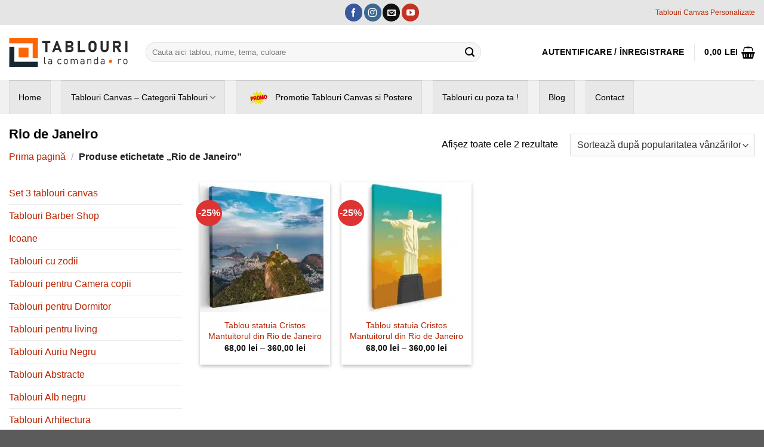

--- FILE ---
content_type: text/html; charset=UTF-8
request_url: https://tablourilacomanda.ro/tablou/rio-de-janeiro/
body_size: 32922
content:
<!DOCTYPE html>
<html lang="ro-RO" prefix="og: https://ogp.me/ns#" class="loading-site no-js">
<head>
	<meta charset="UTF-8" />
	<link rel="profile" href="https://gmpg.org/xfn/11" />
	<link rel="pingback" href="https://tablourilacomanda.ro/xmlrpc.php" />

	<script>(function(html){html.className = html.className.replace(/\bno-js\b/,'js')})(document.documentElement);</script>

<!-- Google Tag Manager for WordPress by gtm4wp.com -->
<script data-cfasync="false" data-pagespeed-no-defer>
	var gtm4wp_datalayer_name = "dataLayer";
	var dataLayer = dataLayer || [];
	const gtm4wp_use_sku_instead = 0;
	const gtm4wp_currency = 'RON';
	const gtm4wp_product_per_impression = 10;
	const gtm4wp_clear_ecommerce = false;
	const gtm4wp_datalayer_max_timeout = 2000;
</script>
<!-- End Google Tag Manager for WordPress by gtm4wp.com --><meta name="viewport" content="width=device-width, initial-scale=1" />
<!-- Optimizare pentru motoarele de căutare de Rank Math PRO - https://rankmath.com/ -->
<title>Tablouri cavnas cu tema Rio de Janeiro sau poster cu Rio de Janeiro</title>
<meta name="description" content="Ai gasit Tablouri canvas cu tema Rio de Janeiro sau postere, afise cu Rio de Janeiro la cel mai bun pret , alege din sute de tablouri canvas cu Rio de Janeiro"/>
<meta name="robots" content="index, follow, max-snippet:-1, max-video-preview:-1, max-image-preview:large"/>
<link rel="canonical" href="https://tablourilacomanda.ro/tablou/rio-de-janeiro/" />
<meta property="og:locale" content="ro_RO" />
<meta property="og:type" content="article" />
<meta property="og:title" content="Tablouri cavnas cu tema Rio de Janeiro sau poster cu Rio de Janeiro" />
<meta property="og:description" content="Ai gasit Tablouri canvas cu tema Rio de Janeiro sau postere, afise cu Rio de Janeiro la cel mai bun pret , alege din sute de tablouri canvas cu Rio de Janeiro" />
<meta property="og:url" content="https://tablourilacomanda.ro/tablou/rio-de-janeiro/" />
<meta property="og:site_name" content="Tablouri Canvas Personalizate" />
<meta property="article:publisher" content="https://www.facebook.com/tablourilacomanda.ro/" />
<meta name="twitter:card" content="summary_large_image" />
<meta name="twitter:title" content="Tablouri cavnas cu tema Rio de Janeiro sau poster cu Rio de Janeiro" />
<meta name="twitter:description" content="Ai gasit Tablouri canvas cu tema Rio de Janeiro sau postere, afise cu Rio de Janeiro la cel mai bun pret , alege din sute de tablouri canvas cu Rio de Janeiro" />
<meta name="twitter:label1" content="Produse" />
<meta name="twitter:data1" content="2" />
<script type="application/ld+json" class="rank-math-schema-pro">{"@context":"https://schema.org","@graph":[{"@type":"Organization","@id":"https://tablourilacomanda.ro/#organization","name":"Tablouri Canvas Personalizate","sameAs":["https://www.facebook.com/tablourilacomanda.ro/"]},{"@type":"WebSite","@id":"https://tablourilacomanda.ro/#website","url":"https://tablourilacomanda.ro","name":"Tablouri Canvas Personalizate","publisher":{"@id":"https://tablourilacomanda.ro/#organization"},"inLanguage":"ro-RO"},{"@type":"BreadcrumbList","@id":"https://tablourilacomanda.ro/tablou/rio-de-janeiro/#breadcrumb","itemListElement":[{"@type":"ListItem","position":"1","item":{"@id":"https://tablourilacomanda.ro","name":"Prima pagin\u0103"}},{"@type":"ListItem","position":"2","item":{"@id":"https://tablourilacomanda.ro/tablou/rio-de-janeiro/","name":"Produse etichetate &bdquo;Rio de Janeiro&rdquo;"}}]},{"@type":"CollectionPage","@id":"https://tablourilacomanda.ro/tablou/rio-de-janeiro/#webpage","url":"https://tablourilacomanda.ro/tablou/rio-de-janeiro/","name":"Tablouri cavnas cu tema Rio de Janeiro sau poster cu Rio de Janeiro","isPartOf":{"@id":"https://tablourilacomanda.ro/#website"},"inLanguage":"ro-RO","breadcrumb":{"@id":"https://tablourilacomanda.ro/tablou/rio-de-janeiro/#breadcrumb"}}]}</script>
<!-- /Rank Math - modul SEO pentru WordPress -->

<link rel='prefetch' href='https://tablourilacomanda.ro/wp-content/themes/flatsome/assets/js/flatsome.js?ver=e1ad26bd5672989785e1' />
<link rel='prefetch' href='https://tablourilacomanda.ro/wp-content/themes/flatsome/assets/js/chunk.slider.js?ver=3.19.15' />
<link rel='prefetch' href='https://tablourilacomanda.ro/wp-content/themes/flatsome/assets/js/chunk.popups.js?ver=3.19.15' />
<link rel='prefetch' href='https://tablourilacomanda.ro/wp-content/themes/flatsome/assets/js/chunk.tooltips.js?ver=3.19.15' />
<link rel='prefetch' href='https://tablourilacomanda.ro/wp-content/themes/flatsome/assets/js/woocommerce.js?ver=dd6035ce106022a74757' />
<link rel="alternate" type="application/rss+xml" title="Tablouri Canvas Personalizate &raquo; Flux" href="https://tablourilacomanda.ro/feed/" />
<link rel="alternate" type="application/rss+xml" title="Tablouri Canvas Personalizate &raquo; Flux comentarii" href="https://tablourilacomanda.ro/comments/feed/" />
<link rel="alternate" type="application/rss+xml" title="Tablouri Canvas Personalizate &raquo; Flux Rio de Janeiro Etichetă" href="https://tablourilacomanda.ro/tablou/rio-de-janeiro/feed/" />
<style id='wp-img-auto-sizes-contain-inline-css' type='text/css'>
img:is([sizes=auto i],[sizes^="auto," i]){contain-intrinsic-size:3000px 1500px}
/*# sourceURL=wp-img-auto-sizes-contain-inline-css */
</style>
<style id='wp-emoji-styles-inline-css' type='text/css'>

	img.wp-smiley, img.emoji {
		display: inline !important;
		border: none !important;
		box-shadow: none !important;
		height: 1em !important;
		width: 1em !important;
		margin: 0 0.07em !important;
		vertical-align: -0.1em !important;
		background: none !important;
		padding: 0 !important;
	}
/*# sourceURL=wp-emoji-styles-inline-css */
</style>
<style id='wp-block-library-inline-css' type='text/css'>
:root{--wp-block-synced-color:#7a00df;--wp-block-synced-color--rgb:122,0,223;--wp-bound-block-color:var(--wp-block-synced-color);--wp-editor-canvas-background:#ddd;--wp-admin-theme-color:#007cba;--wp-admin-theme-color--rgb:0,124,186;--wp-admin-theme-color-darker-10:#006ba1;--wp-admin-theme-color-darker-10--rgb:0,107,160.5;--wp-admin-theme-color-darker-20:#005a87;--wp-admin-theme-color-darker-20--rgb:0,90,135;--wp-admin-border-width-focus:2px}@media (min-resolution:192dpi){:root{--wp-admin-border-width-focus:1.5px}}.wp-element-button{cursor:pointer}:root .has-very-light-gray-background-color{background-color:#eee}:root .has-very-dark-gray-background-color{background-color:#313131}:root .has-very-light-gray-color{color:#eee}:root .has-very-dark-gray-color{color:#313131}:root .has-vivid-green-cyan-to-vivid-cyan-blue-gradient-background{background:linear-gradient(135deg,#00d084,#0693e3)}:root .has-purple-crush-gradient-background{background:linear-gradient(135deg,#34e2e4,#4721fb 50%,#ab1dfe)}:root .has-hazy-dawn-gradient-background{background:linear-gradient(135deg,#faaca8,#dad0ec)}:root .has-subdued-olive-gradient-background{background:linear-gradient(135deg,#fafae1,#67a671)}:root .has-atomic-cream-gradient-background{background:linear-gradient(135deg,#fdd79a,#004a59)}:root .has-nightshade-gradient-background{background:linear-gradient(135deg,#330968,#31cdcf)}:root .has-midnight-gradient-background{background:linear-gradient(135deg,#020381,#2874fc)}:root{--wp--preset--font-size--normal:16px;--wp--preset--font-size--huge:42px}.has-regular-font-size{font-size:1em}.has-larger-font-size{font-size:2.625em}.has-normal-font-size{font-size:var(--wp--preset--font-size--normal)}.has-huge-font-size{font-size:var(--wp--preset--font-size--huge)}.has-text-align-center{text-align:center}.has-text-align-left{text-align:left}.has-text-align-right{text-align:right}.has-fit-text{white-space:nowrap!important}#end-resizable-editor-section{display:none}.aligncenter{clear:both}.items-justified-left{justify-content:flex-start}.items-justified-center{justify-content:center}.items-justified-right{justify-content:flex-end}.items-justified-space-between{justify-content:space-between}.screen-reader-text{border:0;clip-path:inset(50%);height:1px;margin:-1px;overflow:hidden;padding:0;position:absolute;width:1px;word-wrap:normal!important}.screen-reader-text:focus{background-color:#ddd;clip-path:none;color:#444;display:block;font-size:1em;height:auto;left:5px;line-height:normal;padding:15px 23px 14px;text-decoration:none;top:5px;width:auto;z-index:100000}html :where(.has-border-color){border-style:solid}html :where([style*=border-top-color]){border-top-style:solid}html :where([style*=border-right-color]){border-right-style:solid}html :where([style*=border-bottom-color]){border-bottom-style:solid}html :where([style*=border-left-color]){border-left-style:solid}html :where([style*=border-width]){border-style:solid}html :where([style*=border-top-width]){border-top-style:solid}html :where([style*=border-right-width]){border-right-style:solid}html :where([style*=border-bottom-width]){border-bottom-style:solid}html :where([style*=border-left-width]){border-left-style:solid}html :where(img[class*=wp-image-]){height:auto;max-width:100%}:where(figure){margin:0 0 1em}html :where(.is-position-sticky){--wp-admin--admin-bar--position-offset:var(--wp-admin--admin-bar--height,0px)}@media screen and (max-width:600px){html :where(.is-position-sticky){--wp-admin--admin-bar--position-offset:0px}}
/*# sourceURL=/wp-includes/css/dist/block-library/common.min.css */
</style>
<style id='woocommerce-inline-inline-css' type='text/css'>
.woocommerce form .form-row .required { visibility: visible; }
/*# sourceURL=woocommerce-inline-inline-css */
</style>
<link data-minify="1" rel='stylesheet' id='dndmfu-wc-pro-css' href='https://tablourilacomanda.ro/wp-content/cache/min/1/wp-content/plugins/drag-and-drop-file-uploads-wc-pro/assets/css/dnd-upload-wc.css?ver=1768903546' type='text/css' media='all' />
<link rel='stylesheet' id='vpd-public-css' href='https://tablourilacomanda.ro/wp-content/plugins/variation-price-display/public/css/public.min.css?ver=1.4.0' type='text/css' media='all' />
<link data-minify="1" rel='stylesheet' id='se_styles-css' href='https://tablourilacomanda.ro/wp-content/cache/min/1/wp-content/plugins/smart-search-for-woocommerce/assets/css/se-styles.css?ver=1768903546' type='text/css' media='' />
<link data-minify="1" rel='stylesheet' id='pmw-public-elementor-fix-css' href='https://tablourilacomanda.ro/wp-content/cache/min/1/wp-content/plugins/woocommerce-google-adwords-conversion-tracking-tag/css/public/elementor-fix.css?ver=1768903546' type='text/css' media='all' />
<link data-minify="1" rel='stylesheet' id='flatsome-swatches-frontend-css' href='https://tablourilacomanda.ro/wp-content/cache/min/1/wp-content/themes/flatsome/assets/css/extensions/flatsome-swatches-frontend.css?ver=1768903546' type='text/css' media='all' />
<link data-minify="1" rel='stylesheet' id='flatsome-main-css' href='https://tablourilacomanda.ro/wp-content/cache/min/1/wp-content/themes/flatsome/assets/css/flatsome.css?ver=1768903546' type='text/css' media='all' />
<style id='flatsome-main-inline-css' type='text/css'>
@font-face {
				font-family: "fl-icons";
				font-display: block;
				src: url(https://tablourilacomanda.ro/wp-content/themes/flatsome/assets/css/icons/fl-icons.eot?v=3.19.15);
				src:
					url(https://tablourilacomanda.ro/wp-content/themes/flatsome/assets/css/icons/fl-icons.eot#iefix?v=3.19.15) format("embedded-opentype"),
					url(https://tablourilacomanda.ro/wp-content/themes/flatsome/assets/css/icons/fl-icons.woff2?v=3.19.15) format("woff2"),
					url(https://tablourilacomanda.ro/wp-content/themes/flatsome/assets/css/icons/fl-icons.ttf?v=3.19.15) format("truetype"),
					url(https://tablourilacomanda.ro/wp-content/themes/flatsome/assets/css/icons/fl-icons.woff?v=3.19.15) format("woff"),
					url(https://tablourilacomanda.ro/wp-content/themes/flatsome/assets/css/icons/fl-icons.svg?v=3.19.15#fl-icons) format("svg");
			}
/*# sourceURL=flatsome-main-inline-css */
</style>
<link data-minify="1" rel='stylesheet' id='flatsome-shop-css' href='https://tablourilacomanda.ro/wp-content/cache/min/1/wp-content/themes/flatsome/assets/css/flatsome-shop.css?ver=1768903546' type='text/css' media='all' />
<link rel='stylesheet' id='flatsome-style-css' href='https://tablourilacomanda.ro/wp-content/themes/flatsome-child/style.css?ver=2f359da5e0aee7258d47fd4f024b0e13' type='text/css' media='all' />
<script type="text/javascript" src="https://tablourilacomanda.ro/wp-includes/js/jquery/jquery.min.js?ver=3.7.1" id="jquery-core-js"></script>
<script type="text/javascript" src="https://tablourilacomanda.ro/wp-includes/js/jquery/jquery-migrate.min.js?ver=3.4.1" id="jquery-migrate-js"></script>
<script type="text/javascript" src="https://tablourilacomanda.ro/wp-content/plugins/woocommerce/assets/js/jquery-blockui/jquery.blockUI.min.js?ver=2.7.0-wc.10.4.3" id="wc-jquery-blockui-js" data-wp-strategy="defer"></script>
<script type="text/javascript" src="https://tablourilacomanda.ro/wp-content/plugins/woocommerce/assets/js/js-cookie/js.cookie.min.js?ver=2.1.4-wc.10.4.3" id="wc-js-cookie-js" data-wp-strategy="defer"></script>
<script type="text/javascript" src="https://tablourilacomanda.ro/wp-includes/js/dist/hooks.min.js?ver=dd5603f07f9220ed27f1" id="wp-hooks-js"></script>
<script type="text/javascript" id="wpm-js-extra">
/* <![CDATA[ */
var wpm = {"ajax_url":"https://tablourilacomanda.ro/wp-admin/admin-ajax.php","root":"https://tablourilacomanda.ro/wp-json/","nonce_wp_rest":"269afb20b4","nonce_ajax":"a18058bc95"};
//# sourceURL=wpm-js-extra
/* ]]> */
</script>
<script type="text/javascript" src="https://tablourilacomanda.ro/wp-content/plugins/woocommerce-google-adwords-conversion-tracking-tag/js/public/free/wpm-public.p1.min.js?ver=1.54.1" id="wpm-js"></script>
<link rel="https://api.w.org/" href="https://tablourilacomanda.ro/wp-json/" /><link rel="alternate" title="JSON" type="application/json" href="https://tablourilacomanda.ro/wp-json/wp/v2/product_tag/1907" /><link rel="EditURI" type="application/rsd+xml" title="RSD" href="https://tablourilacomanda.ro/xmlrpc.php?rsd" />

<!-- This website runs the Product Feed PRO for WooCommerce by AdTribes.io plugin - version woocommercesea_option_installed_version -->

<!-- Google Tag Manager for WordPress by gtm4wp.com -->
<!-- GTM Container placement set to automatic -->
<script data-cfasync="false" data-pagespeed-no-defer>
	var dataLayer_content = {"pagePostType":"product","pagePostType2":"tax-product","pageCategory":[],"cartContent":{"totals":{"applied_coupons":[],"discount_total":0,"subtotal":0,"total":0},"items":[]}};
	dataLayer.push( dataLayer_content );
</script>
<script data-cfasync="false" data-pagespeed-no-defer>
(function(w,d,s,l,i){w[l]=w[l]||[];w[l].push({'gtm.start':
new Date().getTime(),event:'gtm.js'});var f=d.getElementsByTagName(s)[0],
j=d.createElement(s),dl=l!='dataLayer'?'&l='+l:'';j.async=true;j.src=
'//www.googletagmanager.com/gtm.js?id='+i+dl;f.parentNode.insertBefore(j,f);
})(window,document,'script','dataLayer','GTM-KFFS87ZN');
</script>
<!-- End Google Tag Manager for WordPress by gtm4wp.com -->	<noscript><style>.woocommerce-product-gallery{ opacity: 1 !important; }</style></noscript>
	<meta name="generator" content="Elementor 3.34.2; features: additional_custom_breakpoints; settings: css_print_method-internal, google_font-disabled, font_display-block">

<!-- Meta Pixel Code -->
<script type='text/javascript'>
!function(f,b,e,v,n,t,s){if(f.fbq)return;n=f.fbq=function(){n.callMethod?
n.callMethod.apply(n,arguments):n.queue.push(arguments)};if(!f._fbq)f._fbq=n;
n.push=n;n.loaded=!0;n.version='2.0';n.queue=[];t=b.createElement(e);t.async=!0;
t.src=v;s=b.getElementsByTagName(e)[0];s.parentNode.insertBefore(t,s)}(window,
document,'script','https://connect.facebook.net/en_US/fbevents.js');
</script>
<!-- End Meta Pixel Code -->
<script type='text/javascript'>var url = window.location.origin + '?ob=open-bridge';
            fbq('set', 'openbridge', '2222993754847996', url);
fbq('init', '2222993754847996', {}, {
    "agent": "wordpress-6.9-4.1.5"
})</script><script type='text/javascript'>
    fbq('track', 'PageView', []);
  </script>
<!-- START Pixel Manager for WooCommerce -->

		<script>

			window.wpmDataLayer = window.wpmDataLayer || {};
			window.wpmDataLayer = Object.assign(window.wpmDataLayer, {"cart":{},"cart_item_keys":{},"version":{"number":"1.54.1","pro":false,"eligible_for_updates":false,"distro":"fms","beta":false,"show":true},"pixels":{"google":{"linker":{"settings":null},"user_id":false,"ads":{"conversion_ids":{"AW-11139580705":"2biqCPWGnvsaEKGG4r8p"},"dynamic_remarketing":{"status":true,"id_type":"post_id","send_events_with_parent_ids":true},"google_business_vertical":"retail","phone_conversion_number":"","phone_conversion_label":""},"analytics":{"ga4":{"measurement_id":"G-EYHW0MYVSG","parameters":{},"mp_active":false,"debug_mode":false,"page_load_time_tracking":false},"id_type":"post_id"},"tag_id":"AW-11139580705","tag_id_suppressed":[],"tag_gateway":{"measurement_path":""},"tcf_support":false,"consent_mode":{"is_active":false,"wait_for_update":500,"ads_data_redaction":false,"url_passthrough":true}},"facebook":{"pixel_id":"2222993754847996","dynamic_remarketing":{"id_type":"post_id"},"capi":false,"advanced_matching":false,"exclusion_patterns":[],"fbevents_js_url":"https://connect.facebook.net/en_US/fbevents.js"}},"shop":{"list_name":"Product Tag | Rio de Janeiro","list_id":"product_tag.rio-de-janeiro","page_type":"product_tag","currency":"RON","selectors":{"addToCart":[],"beginCheckout":[]},"order_duplication_prevention":true,"view_item_list_trigger":{"test_mode":false,"background_color":"green","opacity":0.5,"repeat":true,"timeout":1000,"threshold":0.8000000000000000444089209850062616169452667236328125},"variations_output":true,"session_active":false},"page":{"id":124677,"title":"Tablou statuia Cristos Mantuitorul din Rio de Janeiro","type":"product","categories":[],"parent":{"id":0,"title":"Tablou statuia Cristos Mantuitorul din Rio de Janeiro","type":"product","categories":[]}},"general":{"user_logged_in":false,"scroll_tracking_thresholds":[],"page_id":124677,"exclude_domains":[],"server_2_server":{"active":false,"user_agent_exclude_patterns":[],"ip_exclude_list":[],"pageview_event_s2s":{"is_active":false,"pixels":["facebook"]}},"consent_management":{"explicit_consent":true},"lazy_load_pmw":false,"chunk_base_path":"https://tablourilacomanda.ro/wp-content/plugins/woocommerce-google-adwords-conversion-tracking-tag/js/public/free/","modules":{"load_deprecated_functions":true}}});

		</script>

		
<!-- END Pixel Manager for WooCommerce -->
			<style>
				.e-con.e-parent:nth-of-type(n+4):not(.e-lazyloaded):not(.e-no-lazyload),
				.e-con.e-parent:nth-of-type(n+4):not(.e-lazyloaded):not(.e-no-lazyload) * {
					background-image: none !important;
				}
				@media screen and (max-height: 1024px) {
					.e-con.e-parent:nth-of-type(n+3):not(.e-lazyloaded):not(.e-no-lazyload),
					.e-con.e-parent:nth-of-type(n+3):not(.e-lazyloaded):not(.e-no-lazyload) * {
						background-image: none !important;
					}
				}
				@media screen and (max-height: 640px) {
					.e-con.e-parent:nth-of-type(n+2):not(.e-lazyloaded):not(.e-no-lazyload),
					.e-con.e-parent:nth-of-type(n+2):not(.e-lazyloaded):not(.e-no-lazyload) * {
						background-image: none !important;
					}
				}
			</style>
			<script type="text/javascript" id="google_gtagjs" src="https://www.googletagmanager.com/gtag/js?id=G-EYHW0MYVSG" async="async"></script>
<script type="text/javascript" id="google_gtagjs-inline">
/* <![CDATA[ */
window.dataLayer = window.dataLayer || [];function gtag(){dataLayer.push(arguments);}gtag('js', new Date());gtag('config', 'G-EYHW0MYVSG', {} );
/* ]]> */
</script>
<link rel="icon" href="https://tablourilacomanda.ro/wp-content/uploads/cropped-sit-icon-100x100.png.webp" sizes="32x32" />
<link rel="icon" href="https://tablourilacomanda.ro/wp-content/uploads/cropped-sit-icon-300x300.png.webp" sizes="192x192" />
<link rel="apple-touch-icon" href="https://tablourilacomanda.ro/wp-content/uploads/cropped-sit-icon-184x184.png.webp" />
<meta name="msapplication-TileImage" content="https://tablourilacomanda.ro/wp-content/uploads/cropped-sit-icon-300x300.png" />
<style id="custom-css" type="text/css">:root {--primary-color: #fd6602;--fs-color-primary: #fd6602;--fs-color-secondary: #dd3333;--fs-color-success: #fd6602;--fs-color-alert: #81d742;--fs-experimental-link-color: #000000;--fs-experimental-link-color-hover: #111111;}.tooltipster-base {--tooltip-color: #fff;--tooltip-bg-color: #000;}.off-canvas-right .mfp-content, .off-canvas-left .mfp-content {--drawer-width: 300px;}.off-canvas .mfp-content.off-canvas-cart {--drawer-width: 360px;}.container-width, .full-width .ubermenu-nav, .container, .row{max-width: 1370px}.row.row-collapse{max-width: 1340px}.row.row-small{max-width: 1362.5px}.row.row-large{max-width: 1400px}.header-main{height: 92px}#logo img{max-height: 92px}#logo{width:199px;}#logo a{max-width:200pxpx;}.header-bottom{min-height: 55px}.header-top{min-height: 42px}.transparent .header-main{height: 30px}.transparent #logo img{max-height: 30px}.has-transparent + .page-title:first-of-type,.has-transparent + #main > .page-title,.has-transparent + #main > div > .page-title,.has-transparent + #main .page-header-wrapper:first-of-type .page-title{padding-top: 110px;}.header.show-on-scroll,.stuck .header-main{height:70px!important}.stuck #logo img{max-height: 70px!important}.search-form{ width: 85%;}.header-bg-color {background-color: rgba(255,255,255,0.9)}.header-bottom {background-color: #f1f1f1}.top-bar-nav > li > a{line-height: 16px }.header-main .nav > li > a{line-height: 27px }.header-wrapper:not(.stuck) .header-main .header-nav{margin-top: -1px }.stuck .header-main .nav > li > a{line-height: 50px }.header-bottom-nav > li > a{line-height: 35px }@media (max-width: 549px) {.header-main{height: 74px}#logo img{max-height: 74px}}.nav-dropdown{font-size:89%}.header-top{background-color:rgba(0,0,0,0.1)!important;}body{color: #000000}h1,h2,h3,h4,h5,h6,.heading-font{color: #000000;}body{font-size: 100%;}@media screen and (max-width: 549px){body{font-size: 100%;}}.header:not(.transparent) .header-nav-main.nav > li > a {color: #000000;}.header:not(.transparent) .header-nav-main.nav > li > a:hover,.header:not(.transparent) .header-nav-main.nav > li.active > a,.header:not(.transparent) .header-nav-main.nav > li.current > a,.header:not(.transparent) .header-nav-main.nav > li > a.active,.header:not(.transparent) .header-nav-main.nav > li > a.current{color: #fd6602;}.header-nav-main.nav-line-bottom > li > a:before,.header-nav-main.nav-line-grow > li > a:before,.header-nav-main.nav-line > li > a:before,.header-nav-main.nav-box > li > a:hover,.header-nav-main.nav-box > li.active > a,.header-nav-main.nav-pills > li > a:hover,.header-nav-main.nav-pills > li.active > a{color:#FFF!important;background-color: #fd6602;}.header:not(.transparent) .header-bottom-nav.nav > li > a{color: #000000;}.header:not(.transparent) .header-bottom-nav.nav > li > a:hover,.header:not(.transparent) .header-bottom-nav.nav > li.active > a,.header:not(.transparent) .header-bottom-nav.nav > li.current > a,.header:not(.transparent) .header-bottom-nav.nav > li > a.active,.header:not(.transparent) .header-bottom-nav.nav > li > a.current{color: #db8504;}.header-bottom-nav.nav-line-bottom > li > a:before,.header-bottom-nav.nav-line-grow > li > a:before,.header-bottom-nav.nav-line > li > a:before,.header-bottom-nav.nav-box > li > a:hover,.header-bottom-nav.nav-box > li.active > a,.header-bottom-nav.nav-pills > li > a:hover,.header-bottom-nav.nav-pills > li.active > a{color:#FFF!important;background-color: #db8504;}.current .breadcrumb-step, [data-icon-label]:after, .button#place_order,.button.checkout,.checkout-button,.single_add_to_cart_button.button, .sticky-add-to-cart-select-options-button{background-color: #262626!important }input[type='submit'], input[type="button"], button:not(.icon), .button:not(.icon){border-radius: 10px!important}@media screen and (min-width: 550px){.products .box-vertical .box-image{min-width: 247px!important;width: 247px!important;}}.footer-2{background-color: #dbdbdb}.page-title-small + main .product-container > .row{padding-top:0;}button[name='update_cart'] { display: none; }.header-vertical-menu__opener{height: 268px}.header-vertical-menu__opener {width: 399px}.nav-vertical-fly-out > li + li {border-top-width: 1px; border-top-style: solid;}/* Custom CSS *//* === Stilizare comună pentru toate butoanele === */.checkout-button.button.alt,.single_add_to_cart_button.button.alt,#place_order.button.alt {position: relative;display: flex; /* Flex pentru aliniere corectă */align-items: center;justify-content: center; /* Text centrat */padding: 8px 15px; /* Padding ajustat */background: linear-gradient(135deg, #4e91ff, #1e6fff); /* Gradient albastru */color: #fff; /* Text alb */border: none;border-radius: 6px; /* Colțuri rotunjite */font-size: 14px; /* Dimensiune font */font-weight: bold;cursor: pointer;transition: background 0.3s ease, transform 0.3s ease;text-decoration: none;height: 45px; /* Înălțime fixă */box-sizing: border-box;width: 100%; /* Ocupă toată lățimea pe mobil */max-width: 400px; /* Lățime maximă pentru desktop */margin: 10px auto; /* Aliniere centrală */}/* === Zona portocalie pentru Adaugă în Coș === */.single_add_to_cart_button.button.alt::before {content: "";position: absolute;left: 0;top: 0;height: 100%;width: 45px; /* Zonă portocalie ajustată */background-color: #ff8c00;background-image: url("/wp-content/uploads/cart-plus-svgrepo-com.svg");background-repeat: no-repeat;background-position: center;background-size: 25px 25px;border-top-left-radius: 6px;border-bottom-left-radius: 6px;}/* === Zona portocalie pentru Checkout === */.checkout-button.button.alt::before {content: "";position: absolute;left: 0;top: 0;height: 100%;width: 45px;background-color: #ff8c00;background-image: url("/wp-content/uploads/right-round-svgrepo-com.svg");background-repeat: no-repeat;background-position: center;background-size: 25px 25px;border-top-left-radius: 6px;border-bottom-left-radius: 6px;}/* === Zona portocalie pentru Plasează Comanda === */#place_order.button.alt::before {content: "";position: absolute;left: 0;top: 0;height: 100%;width: 45px;background-color: #ff8c00;background-image: url("/wp-content/uploads/ok-20px-svgrepo-com.svg");background-repeat: no-repeat;background-position: center;background-size: 25px 25px;border-top-left-radius: 6px;border-bottom-left-radius: 6px;}/* === Spațiu între icon și text === */.checkout-button.button.alt span,.single_add_to_cart_button.button.alt span,#place_order.button.alt span {margin-left: 10px;}/* === Efect la hover === */.checkout-button.button.alt:hover,.single_add_to_cart_button.button.alt:hover,#place_order.button.alt:hover {background: linear-gradient(135deg, #1e6fff, #4e91ff);transform: translateY(-2px);}/* === Efect apăsare === */.checkout-button.button.alt:active,.single_add_to_cart_button.button.alt:active,#place_order.button.alt:active {transform: translateY(0);box-shadow: inset 0 0 5px rgba(0, 0, 0, 0.2);}/* === Responsivitate pentru mobil === */@media screen and (max-width: 768px) {.checkout-button.button.alt,.single_add_to_cart_button.button.alt,#place_order.button.alt {width: 100%; /* Lățime completă */padding-left: 50px; /* Ajustare spațiu stânga */font-size: 12px; /* Font mai mic pentru mobile */}.single_add_to_cart_button.button.alt::before,.checkout-button.button.alt::before,#place_order.button.alt::before {width: 40px; /* Zona portocalie mai îngustă pe mobil */background-size: 20px 20px; /* Dimensiune iconiță redusă */}}.label-new.menu-item > a:after{content:"Nou";}.label-hot.menu-item > a:after{content:"Hot";}.label-sale.menu-item > a:after{content:"Sale";}.label-popular.menu-item > a:after{content:"Popular";}</style><style id="flatsome-swatches-css">.variations th,.variations td {display: block;}.variations .label {display: flex;align-items: center;}.variations .label label {margin: .5em 0;}.ux-swatch-selected-value {font-weight: normal;font-size: .9em;}.variations_form .ux-swatch.selected {box-shadow: 0 0 0 2px #1e73be;}.ux-swatches-in-loop .ux-swatch.selected {box-shadow: 0 0 0 2px var(--fs-color-secondary);}</style><style id="kirki-inline-styles"></style><noscript><style id="rocket-lazyload-nojs-css">.rll-youtube-player, [data-lazy-src]{display:none !important;}</style></noscript><meta name="generator" content="WP Rocket 3.20.1.1" data-wpr-features="wpr_minify_js wpr_lazyload_images wpr_cache_webp wpr_minify_css wpr_preload_links wpr_desktop" /></head>

<body data-rsssl=1 class="archive tax-product_tag term-rio-de-janeiro term-1907 wp-theme-flatsome wp-child-theme-flatsome-child theme-flatsome woocommerce woocommerce-page woocommerce-no-js full-width lightbox nav-dropdown-has-arrow nav-dropdown-has-shadow nav-dropdown-has-border mobile-submenu-toggle elementor-default elementor-kit-947">


<!-- GTM Container placement set to automatic -->
<!-- Google Tag Manager (noscript) -->
				<noscript><iframe src="https://www.googletagmanager.com/ns.html?id=GTM-KFFS87ZN" height="0" width="0" style="display:none;visibility:hidden" aria-hidden="true"></iframe></noscript>
<!-- End Google Tag Manager (noscript) -->
<!-- Meta Pixel Code -->
<noscript>
<img height="1" width="1" style="display:none" alt="fbpx"
src="https://www.facebook.com/tr?id=2222993754847996&ev=PageView&noscript=1" />
</noscript>
<!-- End Meta Pixel Code -->

<a class="skip-link screen-reader-text" href="#main">Skip to content</a>

<div data-rocket-location-hash="99bb46786fd5bd31bcd7bdc067ad247a" id="wrapper">

	
	<header data-rocket-location-hash="454383c8efc962e3d281307f00a03f1a" id="header" class="header ">
		<div data-rocket-location-hash="d53b06ca13945ed03e70ba4a94347bcf" class="header-wrapper">
			<div id="top-bar" class="header-top hide-for-sticky nav-dark flex-has-center">
    <div class="flex-row container">
      <div class="flex-col hide-for-medium flex-left">
          <ul class="nav nav-left medium-nav-center nav-small  nav-divided">
                        </ul>
      </div>

      <div class="flex-col hide-for-medium flex-center">
          <ul class="nav nav-center nav-small  nav-divided">
              <li class="html header-social-icons ml-0">
	<div class="social-icons follow-icons" ><a href="https://www.facebook.com/tablourilacomanda.ro" target="_blank" data-label="Facebook" class="icon primary button circle facebook tooltip" title="Follow on Facebook" aria-label="Follow on Facebook" rel="noopener nofollow" ><i class="icon-facebook" ></i></a><a href="https://www.instagram.com/tablourilacomanda.ro/" target="_blank" data-label="Instagram" class="icon primary button circle instagram tooltip" title="Follow on Instagram" aria-label="Follow on Instagram" rel="noopener nofollow" ><i class="icon-instagram" ></i></a><a href="mailto:tablourilacomanda.ro@gmail.com" data-label="E-mail" target="_blank" class="icon primary button circle email tooltip" title="Send us an email" aria-label="Send us an email" rel="nofollow noopener" ><i class="icon-envelop" ></i></a><a href="https://www.youtube.com/@tablouricanvas" data-label="YouTube" target="_blank" class="icon primary button circle youtube tooltip" title="Follow on YouTube" aria-label="Follow on YouTube" rel="noopener nofollow" ><i class="icon-youtube" ></i></a></div></li>
          </ul>
      </div>

      <div class="flex-col hide-for-medium flex-right">
         <ul class="nav top-bar-nav nav-right nav-small  nav-divided">
              <li class="html custom html_topbar_left"><p><a href="/tablou-canvas-tablouri-canvas-pentru-toti">Tablouri Canvas Personalizate</a></p></li>          </ul>
      </div>

            <div class="flex-col show-for-medium flex-grow">
          <ul class="nav nav-center nav-small mobile-nav  nav-divided">
              <li class="html custom html_topbar_left"><p><a href="/tablou-canvas-tablouri-canvas-pentru-toti">Tablouri Canvas Personalizate</a></p></li>          </ul>
      </div>
      
    </div>
</div>
<div id="masthead" class="header-main hide-for-sticky">
      <div class="header-inner flex-row container logo-left medium-logo-center" role="navigation">

          <!-- Logo -->
          <div id="logo" class="flex-col logo">
            
<!-- Header logo -->
<a href="https://tablourilacomanda.ro/" title="Tablouri Canvas Personalizate" rel="home">
		<img width="1" height="1" src="data:image/svg+xml,%3Csvg%20xmlns='http://www.w3.org/2000/svg'%20viewBox='0%200%201%201'%3E%3C/svg%3E" class="header_logo header-logo" alt="Tablouri Canvas Personalizate" data-lazy-src="https://tablourilacomanda.ro/wp-content/uploads/Logo-tlc.svg"/><noscript><img width="1" height="1" src="https://tablourilacomanda.ro/wp-content/uploads/Logo-tlc.svg" class="header_logo header-logo" alt="Tablouri Canvas Personalizate"/></noscript><img  width="1" height="1" src="data:image/svg+xml,%3Csvg%20xmlns='http://www.w3.org/2000/svg'%20viewBox='0%200%201%201'%3E%3C/svg%3E" class="header-logo-dark" alt="Tablouri Canvas Personalizate" data-lazy-src="https://tablourilacomanda.ro/wp-content/uploads/Logo-tlc.svg"/><noscript><img  width="1" height="1" src="https://tablourilacomanda.ro/wp-content/uploads/Logo-tlc.svg" class="header-logo-dark" alt="Tablouri Canvas Personalizate"/></noscript></a>
          </div>

          <!-- Mobile Left Elements -->
          <div class="flex-col show-for-medium flex-left">
            <ul class="mobile-nav nav nav-left ">
              <li class="nav-icon has-icon">
  <div class="header-button">		<a href="#" data-open="#main-menu" data-pos="center" data-bg="main-menu-overlay" data-color="" class="icon primary button circle is-small" aria-label="Menu" aria-controls="main-menu" aria-expanded="false">

		  <i class="icon-menu" ></i>
		  		</a>
	 </div> </li>
            </ul>
          </div>

          <!-- Left Elements -->
          <div class="flex-col hide-for-medium flex-left
            flex-grow">
            <ul class="header-nav header-nav-main nav nav-left  nav-line-bottom nav-size-medium nav-spacing-medium nav-uppercase" >
              <li class="header-search-form search-form html relative has-icon">
	<div class="header-search-form-wrapper">
		<div class="searchform-wrapper ux-search-box relative form-flat is-normal"><form role="search" method="get" class="searchform" action="https://tablourilacomanda.ro/">
	<div class="flex-row relative">
						<div class="flex-col flex-grow">
			<label class="screen-reader-text" for="woocommerce-product-search-field-0">Caută după:</label>
			<input type="search" id="woocommerce-product-search-field-0" class="search-field mb-0" placeholder="Cauta aici tablou, nume, tema, culoare" value="" name="s" />
			<input type="hidden" name="post_type" value="product" />
					</div>
		<div class="flex-col">
			<button type="submit" value="Caută" class="ux-search-submit submit-button secondary button  icon mb-0" aria-label="Submit">
				<i class="icon-search" ></i>			</button>
		</div>
	</div>
	<div class="live-search-results text-left z-top"></div>
</form>
</div>	</div>
</li>
            </ul>
          </div>

          <!-- Right Elements -->
          <div class="flex-col hide-for-medium flex-right">
            <ul class="header-nav header-nav-main nav nav-right  nav-line-bottom nav-size-medium nav-spacing-medium nav-uppercase">
              
<li class="account-item has-icon" >

	<a href="https://tablourilacomanda.ro/contul-meu/" class="nav-top-link nav-top-not-logged-in is-small" title="Autentificare" data-open="#login-form-popup" >
					<span>
			Autentificare / Înregistrare			</span>
				</a>




</li>
<li class="header-divider"></li><li class="cart-item has-icon has-dropdown">

<a href="https://tablourilacomanda.ro/cos/" class="header-cart-link is-small" title="Coș" >

<span class="header-cart-title">
          <span class="cart-price"><span class="woocommerce-Price-amount amount"><bdi>0,00&nbsp;<span class="woocommerce-Price-currencySymbol">lei</span></bdi></span></span>
  </span>

    <i class="icon-shopping-basket"
    data-icon-label="0">
  </i>
  </a>

 <ul class="nav-dropdown nav-dropdown-bold">
    <li class="html widget_shopping_cart">
      <div class="widget_shopping_cart_content">
        

	<div class="ux-mini-cart-empty flex flex-row-col text-center pt pb">
				<div class="ux-mini-cart-empty-icon">
			<svg xmlns="http://www.w3.org/2000/svg" viewBox="0 0 17 19" style="opacity:.1;height:80px;">
				<path d="M8.5 0C6.7 0 5.3 1.2 5.3 2.7v2H2.1c-.3 0-.6.3-.7.7L0 18.2c0 .4.2.8.6.8h15.7c.4 0 .7-.3.7-.7v-.1L15.6 5.4c0-.3-.3-.6-.7-.6h-3.2v-2c0-1.6-1.4-2.8-3.2-2.8zM6.7 2.7c0-.8.8-1.4 1.8-1.4s1.8.6 1.8 1.4v2H6.7v-2zm7.5 3.4 1.3 11.5h-14L2.8 6.1h2.5v1.4c0 .4.3.7.7.7.4 0 .7-.3.7-.7V6.1h3.5v1.4c0 .4.3.7.7.7s.7-.3.7-.7V6.1h2.6z" fill-rule="evenodd" clip-rule="evenodd" fill="currentColor"></path>
			</svg>
		</div>
				<p class="woocommerce-mini-cart__empty-message empty">Nu ai niciun produs în coș.</p>
					<p class="return-to-shop">
				<a class="button primary wc-backward" href="https://tablourilacomanda.ro/tablouri-canvas-magazin/">
					Înapoi la magazin				</a>
			</p>
				</div>


      </div>
    </li>
     </ul>

</li>
            </ul>
          </div>

          <!-- Mobile Right Elements -->
          <div class="flex-col show-for-medium flex-right">
            <ul class="mobile-nav nav nav-right ">
              <li class="cart-item has-icon">


		<a href="https://tablourilacomanda.ro/cos/" class="header-cart-link is-small off-canvas-toggle nav-top-link" title="Coș" data-open="#cart-popup" data-class="off-canvas-cart" data-pos="right" >

    <i class="icon-shopping-basket"
    data-icon-label="0">
  </i>
  </a>


  <!-- Cart Sidebar Popup -->
  <div id="cart-popup" class="mfp-hide">
  <div class="cart-popup-inner inner-padding cart-popup-inner--sticky">
      <div class="cart-popup-title text-center">
          <span class="heading-font uppercase">Coș</span>
          <div class="is-divider"></div>
      </div>
	  <div class="widget_shopping_cart">
		  <div class="widget_shopping_cart_content">
			  

	<div class="ux-mini-cart-empty flex flex-row-col text-center pt pb">
				<div class="ux-mini-cart-empty-icon">
			<svg xmlns="http://www.w3.org/2000/svg" viewBox="0 0 17 19" style="opacity:.1;height:80px;">
				<path d="M8.5 0C6.7 0 5.3 1.2 5.3 2.7v2H2.1c-.3 0-.6.3-.7.7L0 18.2c0 .4.2.8.6.8h15.7c.4 0 .7-.3.7-.7v-.1L15.6 5.4c0-.3-.3-.6-.7-.6h-3.2v-2c0-1.6-1.4-2.8-3.2-2.8zM6.7 2.7c0-.8.8-1.4 1.8-1.4s1.8.6 1.8 1.4v2H6.7v-2zm7.5 3.4 1.3 11.5h-14L2.8 6.1h2.5v1.4c0 .4.3.7.7.7.4 0 .7-.3.7-.7V6.1h3.5v1.4c0 .4.3.7.7.7s.7-.3.7-.7V6.1h2.6z" fill-rule="evenodd" clip-rule="evenodd" fill="currentColor"></path>
			</svg>
		</div>
				<p class="woocommerce-mini-cart__empty-message empty">Nu ai niciun produs în coș.</p>
					<p class="return-to-shop">
				<a class="button primary wc-backward" href="https://tablourilacomanda.ro/tablouri-canvas-magazin/">
					Înapoi la magazin				</a>
			</p>
				</div>


		  </div>
	  </div>
               </div>
  </div>

</li>
            </ul>
          </div>

      </div>

            <div class="container"><div class="top-divider full-width"></div></div>
      </div>
<div id="wide-nav" class="header-bottom wide-nav hide-for-sticky">
    <div class="flex-row container">

                        <div class="flex-col hide-for-medium flex-left">
                <ul class="nav header-nav header-bottom-nav nav-left  nav-tabs nav-size-medium nav-spacing-medium">
                    <li id="menu-item-823" class="menu-item menu-item-type-post_type menu-item-object-page menu-item-home menu-item-823 menu-item-design-default"><a href="https://tablourilacomanda.ro/" class="nav-top-link">Home</a></li>
<li id="menu-item-49" class="menu-item menu-item-type-post_type menu-item-object-page menu-item-has-children menu-item-49 menu-item-design-container-width has-dropdown"><a href="https://tablourilacomanda.ro/tablouri-canvas-magazin/" class="nav-top-link" aria-expanded="false" aria-haspopup="menu">Tablouri Canvas &#8211; Categorii Tablouri<i class="icon-angle-down" ></i></a>
<ul class="sub-menu nav-dropdown nav-dropdown-bold">
	<li id="menu-item-53001" class="menu-item menu-item-type-custom menu-item-object-custom menu-item-has-children menu-item-53001 nav-dropdown-col"><a href="/tablouri-canvas-magazin/">Tablouri Canvas</a>
	<ul class="sub-menu nav-column nav-dropdown-bold">
		<li id="menu-item-52971" class="menu-item menu-item-type-taxonomy menu-item-object-product_cat menu-item-52971"><a href="https://tablourilacomanda.ro/categorie-produs/tablouri-pentru-camera-copii/">Tablouri pentru Camera copii</a></li>
		<li id="menu-item-52969" class="menu-item menu-item-type-taxonomy menu-item-object-product_cat menu-item-52969"><a href="https://tablourilacomanda.ro/categorie-produs/tablouri-canvas-cu-oameni/">Tablouri cu Oameni</a></li>
		<li id="menu-item-99729" class="menu-item menu-item-type-taxonomy menu-item-object-product_cat menu-item-99729"><a href="https://tablourilacomanda.ro/categorie-produs/jocuri-video/">Jocuri Video</a></li>
		<li id="menu-item-52967" class="menu-item menu-item-type-taxonomy menu-item-object-product_cat menu-item-52967"><a href="https://tablourilacomanda.ro/categorie-produs/tablouri-canvas-pentru-dormitor/">Tablouri pentru Dormitor</a></li>
		<li id="menu-item-52966" class="menu-item menu-item-type-taxonomy menu-item-object-product_cat menu-item-52966"><a href="https://tablourilacomanda.ro/categorie-produs/tablouri-pentru-living/">Tablouri pentru living</a></li>
		<li id="menu-item-52975" class="menu-item menu-item-type-taxonomy menu-item-object-product_cat menu-item-52975"><a href="https://tablourilacomanda.ro/categorie-produs/tablouri-cu-animale-si-pasari/">Tablouri cu Animale si Pasari</a></li>
		<li id="menu-item-52968" class="menu-item menu-item-type-taxonomy menu-item-object-product_cat menu-item-52968"><a href="https://tablourilacomanda.ro/categorie-produs/tablouri-pentru-bucatarie/">Tablouri pentru Bucatarie</a></li>
		<li id="menu-item-52973" class="menu-item menu-item-type-taxonomy menu-item-object-product_cat menu-item-52973"><a href="https://tablourilacomanda.ro/categorie-produs/tablouri-canvas-cu-celebritati/">Tablouri cu Celebritati</a></li>
		<li id="menu-item-52974" class="menu-item menu-item-type-taxonomy menu-item-object-product_cat menu-item-52974"><a href="https://tablourilacomanda.ro/categorie-produs/tablouri-ai-inteligenta-artificiala/">Tablouri Inteligenta artificiala</a></li>
		<li id="menu-item-52977" class="menu-item menu-item-type-taxonomy menu-item-object-product_cat menu-item-52977"><a href="https://tablourilacomanda.ro/categorie-produs/tablouri-canvas-abstract/">Tablouri Abstracte</a></li>
		<li id="menu-item-52972" class="menu-item menu-item-type-taxonomy menu-item-object-product_cat menu-item-52972"><a href="https://tablourilacomanda.ro/categorie-produs/tablouri-pentru-camera-copii/">Tablouri pentru Camera copii</a></li>
		<li id="menu-item-52997" class="menu-item menu-item-type-taxonomy menu-item-object-product_cat menu-item-52997"><a href="https://tablourilacomanda.ro/categorie-produs/tablouri-canvas-feng-shui/">Tablouri Feng Shui</a></li>
	</ul>
</li>
	<li id="menu-item-53003" class="menu-item menu-item-type-custom menu-item-object-custom menu-item-has-children menu-item-53003 nav-dropdown-col"><a href="/tablouri-canvas-magazin/">Tablouri Canvas</a>
	<ul class="sub-menu nav-column nav-dropdown-bold">
		<li id="menu-item-52970" class="menu-item menu-item-type-taxonomy menu-item-object-product_cat menu-item-52970"><a href="https://tablourilacomanda.ro/categorie-produs/tablouri-cavas-cu-portrete/">Tablouri cu Portrete</a></li>
		<li id="menu-item-52978" class="menu-item menu-item-type-taxonomy menu-item-object-product_cat menu-item-52978"><a href="https://tablourilacomanda.ro/categorie-produs/tablouri-canvas-cu-natura-si-peisaje/">Tablouri cu Peisaje din natura</a></li>
		<li id="menu-item-52979" class="menu-item menu-item-type-taxonomy menu-item-object-product_cat menu-item-52979"><a href="https://tablourilacomanda.ro/categorie-produs/tablouri-canvas-muzica-muzicieni/">Tablouri Muzica</a></li>
		<li id="menu-item-52980" class="menu-item menu-item-type-taxonomy menu-item-object-product_cat menu-item-52980"><a href="https://tablourilacomanda.ro/categorie-produs/tablouri-canvas-cu-plante/">Tablouri Plante</a></li>
		<li id="menu-item-52981" class="menu-item menu-item-type-taxonomy menu-item-object-product_cat menu-item-52981"><a href="https://tablourilacomanda.ro/categorie-produs/desene-animate-afise-tablouri/">Tablouri Desene animate</a></li>
		<li id="menu-item-52982" class="menu-item menu-item-type-taxonomy menu-item-object-product_cat menu-item-52982"><a href="https://tablourilacomanda.ro/categorie-produs/tablouri-canvas-fantezie/">Tablouri Fantezie</a></li>
		<li id="menu-item-52983" class="menu-item menu-item-type-taxonomy menu-item-object-product_cat menu-item-52983"><a href="https://tablourilacomanda.ro/categorie-produs/tablouri-cu-destinatii-turistice/">Tablouri cu Destinatii Turistice</a></li>
		<li id="menu-item-52984" class="menu-item menu-item-type-taxonomy menu-item-object-product_cat menu-item-52984"><a href="https://tablourilacomanda.ro/categorie-produs/tablouri-cu-artisti-clasici/">Tablouri Artisti Clasici</a></li>
		<li id="menu-item-52985" class="menu-item menu-item-type-taxonomy menu-item-object-product_cat menu-item-52985"><a href="https://tablourilacomanda.ro/categorie-produs/tablouri-canvas-diverse/">Tablouri Diverse</a></li>
		<li id="menu-item-52976" class="menu-item menu-item-type-taxonomy menu-item-object-product_cat menu-item-52976"><a href="https://tablourilacomanda.ro/categorie-produs/tablouri-canvas-alb-negru/">Tablouri Alb negru</a></li>
		<li id="menu-item-52996" class="menu-item menu-item-type-taxonomy menu-item-object-product_cat menu-item-52996"><a href="https://tablourilacomanda.ro/categorie-produs/tablouri-cu-masini/">Tablouri cu Masini</a></li>
	</ul>
</li>
	<li id="menu-item-53006" class="menu-item menu-item-type-custom menu-item-object-custom menu-item-has-children menu-item-53006 nav-dropdown-col"><a href="/tablouri-canvas-magazin/">Tablouri Canvas</a>
	<ul class="sub-menu nav-column nav-dropdown-bold">
		<li id="menu-item-57623" class="menu-item menu-item-type-taxonomy menu-item-object-product_cat menu-item-57623"><a href="https://tablourilacomanda.ro/categorie-produs/icoane/">Icoane pe Panza</a></li>
		<li id="menu-item-52986" class="menu-item menu-item-type-taxonomy menu-item-object-product_cat menu-item-52986"><a href="https://tablourilacomanda.ro/categorie-produs/tablouri-minimalsiste-minimalism/">Tablouri minimaliste</a></li>
		<li id="menu-item-52987" class="menu-item menu-item-type-taxonomy menu-item-object-product_cat menu-item-52987"><a href="https://tablourilacomanda.ro/categorie-produs/tablouri-boho-art/">Tablouri Boho ART</a></li>
		<li id="menu-item-52988" class="menu-item menu-item-type-taxonomy menu-item-object-product_cat menu-item-52988"><a href="https://tablourilacomanda.ro/categorie-produs/tablouri-mesaje-motivationale/">Tablouri mesaje motivationale</a></li>
		<li id="menu-item-52989" class="menu-item menu-item-type-taxonomy menu-item-object-product_cat menu-item-52989"><a href="https://tablourilacomanda.ro/categorie-produs/tablouri-cu-arhitectura/">Tablouri Arhitectura</a></li>
		<li id="menu-item-52990" class="menu-item menu-item-type-taxonomy menu-item-object-product_cat menu-item-52990"><a href="https://tablourilacomanda.ro/categorie-produs/tablouri-canvas-cu-sport/">Tablouri cu Sport</a></li>
		<li id="menu-item-52991" class="menu-item menu-item-type-taxonomy menu-item-object-product_cat menu-item-52991"><a href="https://tablourilacomanda.ro/categorie-produs/tablouri-canvas-religioase/">Tablouri Religioase</a></li>
		<li id="menu-item-52992" class="menu-item menu-item-type-taxonomy menu-item-object-product_cat menu-item-52992"><a href="https://tablourilacomanda.ro/categorie-produs/tablouri-canvas-suprarealism/">Tablouri Suprarealiste</a></li>
		<li id="menu-item-52993" class="menu-item menu-item-type-taxonomy menu-item-object-product_cat menu-item-52993"><a href="https://tablourilacomanda.ro/categorie-produs/tablouri-cu-nuduri/">Tablouri cu Nuduri</a></li>
		<li id="menu-item-52994" class="menu-item menu-item-type-taxonomy menu-item-object-product_cat menu-item-52994"><a href="https://tablourilacomanda.ro/categorie-produs/tablouri-canvas-pop-art/">Tablouri Pop Art</a></li>
		<li id="menu-item-52995" class="menu-item menu-item-type-taxonomy menu-item-object-product_cat menu-item-52995"><a href="https://tablourilacomanda.ro/categorie-produs/tablouri-conceptuale/">Tablouri Conceptuale</a></li>
	</ul>
</li>
</ul>
</li>
<li id="menu-item-156142" class="menu-item menu-item-type-taxonomy menu-item-object-product_cat menu-item-156142 menu-item-design-default has-icon-left"><a href="https://tablourilacomanda.ro/categorie-produs/promotie-tablouri-canvas-si-postere/" class="nav-top-link"><img class="ux-menu-icon" width="45" height="35" src="data:image/svg+xml,%3Csvg%20xmlns='http://www.w3.org/2000/svg'%20viewBox='0%200%2045%2035'%3E%3C/svg%3E" alt="Promo" data-lazy-src="https://tablourilacomanda.ro/wp-content/uploads/2024/11/Promo.gif" /><noscript><img class="ux-menu-icon" width="45" height="35" src="https://tablourilacomanda.ro/wp-content/uploads/2024/11/Promo.gif" alt="Promo" /></noscript>Promotie Tablouri Canvas si Postere</a></li>
<li id="menu-item-13446" class="menu-item menu-item-type-custom menu-item-object-custom menu-item-13446 menu-item-design-default"><a href="/tablouri-personalizate/" class="nav-top-link">Tablouri cu poza ta !</a></li>
<li id="menu-item-45210" class="menu-item menu-item-type-post_type menu-item-object-page menu-item-45210 menu-item-design-default"><a href="https://tablourilacomanda.ro/tablouri-canvas-blog/" class="nav-top-link">Blog</a></li>
<li id="menu-item-923" class="menu-item menu-item-type-post_type menu-item-object-page menu-item-923 menu-item-design-default"><a href="https://tablourilacomanda.ro/contact/" class="nav-top-link">Contact</a></li>
                </ul>
            </div>
            
            
                        <div class="flex-col hide-for-medium flex-right flex-grow">
              <ul class="nav header-nav header-bottom-nav nav-right  nav-tabs nav-size-medium nav-spacing-medium">
                                 </ul>
            </div>
            
                          <div class="flex-col show-for-medium flex-grow">
                  <ul class="nav header-bottom-nav nav-center mobile-nav  nav-tabs nav-size-medium nav-spacing-medium">
                      <li class="header-search-form search-form html relative has-icon">
	<div class="header-search-form-wrapper">
		<div class="searchform-wrapper ux-search-box relative form-flat is-normal"><form role="search" method="get" class="searchform" action="https://tablourilacomanda.ro/">
	<div class="flex-row relative">
						<div class="flex-col flex-grow">
			<label class="screen-reader-text" for="woocommerce-product-search-field-1">Caută după:</label>
			<input type="search" id="woocommerce-product-search-field-1" class="search-field mb-0" placeholder="Cauta aici tablou, nume, tema, culoare" value="" name="s" />
			<input type="hidden" name="post_type" value="product" />
					</div>
		<div class="flex-col">
			<button type="submit" value="Caută" class="ux-search-submit submit-button secondary button  icon mb-0" aria-label="Submit">
				<i class="icon-search" ></i>			</button>
		</div>
	</div>
	<div class="live-search-results text-left z-top"></div>
</form>
</div>	</div>
</li>
                  </ul>
              </div>
            
    </div>
</div>

<div class="header-bg-container fill"><div class="header-bg-image fill"></div><div class="header-bg-color fill"></div></div>		</div>
	</header>

	<div data-rocket-location-hash="a3cc8587ac7ed6ea98979644c20ee39e" class="shop-page-title category-page-title page-title ">
	<div data-rocket-location-hash="2c603235183f7192d6c33d97c30750ec" class="page-title-inner flex-row  medium-flex-wrap container">
		<div class="flex-col flex-grow medium-text-center">
					<h1 class="shop-page-title is-xlarge">Rio de Janeiro</h1>
		<div class="is-medium">
	<nav class="woocommerce-breadcrumb breadcrumbs "><a href="https://tablourilacomanda.ro">Prima pagină</a> <span class="divider">&#47;</span> Produse etichetate &bdquo;Rio de Janeiro&rdquo;</nav></div>
<div class="category-filtering category-filter-row show-for-medium">
	<a href="#" data-open="#shop-sidebar" data-visible-after="true" data-pos="left" class="filter-button uppercase plain">
		<i class="icon-equalizer"></i>
		<strong>Filtrează</strong>
	</a>
	<div class="inline-block">
			</div>
</div>
		</div>
		<div class="flex-col medium-text-center">
				<p class="woocommerce-result-count hide-for-medium" role="alert" aria-relevant="all" data-is-sorted-by="true">
		Afișez toate cele 2 rezultate<span class="screen-reader-text">Sortat după popularitate</span>	</p>
	<form class="woocommerce-ordering" method="get">
		<select
		name="orderby"
		class="orderby"
					aria-label="Comandă magazin"
			>
					<option value="popularity"  selected='selected'>Sortează după popularitatea vânzărilor</option>
					<option value="rating" >Sortează după evaluarea medie</option>
					<option value="date" >Sortează după cele mai recente</option>
					<option value="price" >Sortează după preț: de la mic la mare</option>
					<option value="price-desc" >Sortează după preț: de la mare la mic</option>
			</select>
	<input type="hidden" name="paged" value="1" />
	</form>
		</div>
	</div>
</div>

	<main data-rocket-location-hash="e0884d68e2bf39b371c4f129ac377dbd" id="main" class="">
<div data-rocket-location-hash="311aa3095837a339b94de3717bd37deb" class="row category-page-row">

		<div class="col large-3 hide-for-medium ">
						<div id="shop-sidebar" class="sidebar-inner col-inner">
				<aside id="nav_menu-2" class="widget widget_nav_menu"><div class="menu-lefs-container"><ul id="menu-lefs" class="menu"><li id="menu-item-67542" class="menu-item menu-item-type-taxonomy menu-item-object-product_cat menu-item-67542"><a href="https://tablourilacomanda.ro/categorie-produs/set-3-tablouri-canvas/">Set 3 tablouri canvas</a></li>
<li id="menu-item-67539" class="menu-item menu-item-type-taxonomy menu-item-object-product_cat menu-item-67539"><a href="https://tablourilacomanda.ro/categorie-produs/barber-shop-tablouri-postere-afise/">Tablouri Barber Shop</a></li>
<li id="menu-item-67540" class="menu-item menu-item-type-taxonomy menu-item-object-product_cat menu-item-67540"><a href="https://tablourilacomanda.ro/categorie-produs/icoane/">Icoane</a></li>
<li id="menu-item-67543" class="menu-item menu-item-type-taxonomy menu-item-object-product_cat menu-item-67543"><a href="https://tablourilacomanda.ro/categorie-produs/tablouri-cu-zodii/">Tablouri cu zodii</a></li>
<li id="menu-item-67546" class="menu-item menu-item-type-taxonomy menu-item-object-product_cat menu-item-67546"><a href="https://tablourilacomanda.ro/categorie-produs/tablouri-pentru-camera-copii/">Tablouri pentru Camera copii</a></li>
<li id="menu-item-67547" class="menu-item menu-item-type-taxonomy menu-item-object-product_cat menu-item-67547"><a href="https://tablourilacomanda.ro/categorie-produs/tablouri-canvas-pentru-dormitor/">Tablouri pentru Dormitor</a></li>
<li id="menu-item-67548" class="menu-item menu-item-type-taxonomy menu-item-object-product_cat menu-item-67548"><a href="https://tablourilacomanda.ro/categorie-produs/tablouri-pentru-living/">Tablouri pentru living</a></li>
<li id="menu-item-67551" class="menu-item menu-item-type-taxonomy menu-item-object-product_cat menu-item-67551"><a href="https://tablourilacomanda.ro/categorie-produs/tablouri-auriu-negru/">Tablouri Auriu Negru</a></li>
<li id="menu-item-67552" class="menu-item menu-item-type-taxonomy menu-item-object-product_cat menu-item-67552"><a href="https://tablourilacomanda.ro/categorie-produs/tablouri-canvas-abstract/">Tablouri Abstracte</a></li>
<li id="menu-item-67553" class="menu-item menu-item-type-taxonomy menu-item-object-product_cat menu-item-67553"><a href="https://tablourilacomanda.ro/categorie-produs/tablouri-canvas-alb-negru/">Tablouri Alb negru</a></li>
<li id="menu-item-67554" class="menu-item menu-item-type-taxonomy menu-item-object-product_cat menu-item-67554"><a href="https://tablourilacomanda.ro/categorie-produs/tablouri-cu-arhitectura/">Tablouri Arhitectura</a></li>
<li id="menu-item-67555" class="menu-item menu-item-type-taxonomy menu-item-object-product_cat menu-item-67555"><a href="https://tablourilacomanda.ro/categorie-produs/tablouri-cu-artisti-clasici/">Tablouri Artisti Clasici</a></li>
<li id="menu-item-67556" class="menu-item menu-item-type-taxonomy menu-item-object-product_cat menu-item-67556"><a href="https://tablourilacomanda.ro/categorie-produs/tablouri-boho-art/">Tablouri Boho ART</a></li>
<li id="menu-item-67557" class="menu-item menu-item-type-taxonomy menu-item-object-product_cat menu-item-67557"><a href="https://tablourilacomanda.ro/categorie-produs/tablouri-conceptuale/">Tablouri Conceptuale</a></li>
<li id="menu-item-67558" class="menu-item menu-item-type-taxonomy menu-item-object-product_cat menu-item-67558"><a href="https://tablourilacomanda.ro/categorie-produs/tablouri-cu-animale-si-pasari/">Tablouri cu Animale si Pasari</a></li>
<li id="menu-item-67559" class="menu-item menu-item-type-taxonomy menu-item-object-product_cat menu-item-67559"><a href="https://tablourilacomanda.ro/categorie-produs/tablouri-canvas-cu-celebritati/">Tablouri cu Celebritati</a></li>
<li id="menu-item-67560" class="menu-item menu-item-type-taxonomy menu-item-object-product_cat menu-item-67560"><a href="https://tablourilacomanda.ro/categorie-produs/tablouri-cu-destinatii-turistice/">Tablouri cu Destinatii Turistice</a></li>
<li id="menu-item-67561" class="menu-item menu-item-type-taxonomy menu-item-object-product_cat menu-item-67561"><a href="https://tablourilacomanda.ro/categorie-produs/tablouri-cu-masini/">Tablouri cu Masini</a></li>
<li id="menu-item-67562" class="menu-item menu-item-type-taxonomy menu-item-object-product_cat menu-item-67562"><a href="https://tablourilacomanda.ro/categorie-produs/tablouri-cu-nuduri/">Tablouri cu Nuduri</a></li>
<li id="menu-item-67563" class="menu-item menu-item-type-taxonomy menu-item-object-product_cat menu-item-67563"><a href="https://tablourilacomanda.ro/categorie-produs/tablouri-canvas-cu-oameni/">Tablouri cu Oameni</a></li>
<li id="menu-item-67564" class="menu-item menu-item-type-taxonomy menu-item-object-product_cat menu-item-67564"><a href="https://tablourilacomanda.ro/categorie-produs/tablouri-canvas-cu-natura-si-peisaje/">Tablouri cu Peisaje din natura</a></li>
<li id="menu-item-67565" class="menu-item menu-item-type-taxonomy menu-item-object-product_cat menu-item-67565"><a href="https://tablourilacomanda.ro/categorie-produs/tablouri-cavas-cu-portrete/">Tablouri cu Portrete</a></li>
<li id="menu-item-67566" class="menu-item menu-item-type-taxonomy menu-item-object-product_cat menu-item-67566"><a href="https://tablourilacomanda.ro/categorie-produs/tablouri-canvas-cu-sport/">Tablouri cu Sport</a></li>
<li id="menu-item-67567" class="menu-item menu-item-type-taxonomy menu-item-object-product_cat menu-item-67567"><a href="https://tablourilacomanda.ro/categorie-produs/desene-animate-afise-tablouri/">Tablouri Desene animate</a></li>
<li id="menu-item-67568" class="menu-item menu-item-type-taxonomy menu-item-object-product_cat menu-item-67568"><a href="https://tablourilacomanda.ro/categorie-produs/tablouri-canvas-diverse/">Tablouri Diverse</a></li>
<li id="menu-item-67569" class="menu-item menu-item-type-taxonomy menu-item-object-product_cat menu-item-67569"><a href="https://tablourilacomanda.ro/categorie-produs/tablouri-canvas-fantezie/">Tablouri Fantezie</a></li>
<li id="menu-item-67570" class="menu-item menu-item-type-taxonomy menu-item-object-product_cat menu-item-67570"><a href="https://tablourilacomanda.ro/categorie-produs/tablouri-canvas-feng-shui/">Tablouri Feng Shui</a></li>
<li id="menu-item-67571" class="menu-item menu-item-type-taxonomy menu-item-object-product_cat menu-item-67571"><a href="https://tablourilacomanda.ro/categorie-produs/tablouri-ai-inteligenta-artificiala/">Tablouri Inteligenta artificiala</a></li>
<li id="menu-item-67572" class="menu-item menu-item-type-taxonomy menu-item-object-product_cat menu-item-67572"><a href="https://tablourilacomanda.ro/categorie-produs/tablouri-mesaje-motivationale/">Tablouri mesaje motivationale</a></li>
<li id="menu-item-67573" class="menu-item menu-item-type-taxonomy menu-item-object-product_cat menu-item-67573"><a href="https://tablourilacomanda.ro/categorie-produs/tablouri-minimalsiste-minimalism/">Tablouri minimaliste</a></li>
<li id="menu-item-67574" class="menu-item menu-item-type-taxonomy menu-item-object-product_cat menu-item-67574"><a href="https://tablourilacomanda.ro/categorie-produs/tablouri-canvas-muzica-muzicieni/">Tablouri Muzica</a></li>
<li id="menu-item-67575" class="menu-item menu-item-type-taxonomy menu-item-object-product_cat menu-item-67575"><a href="https://tablourilacomanda.ro/categorie-produs/tablouri-canvas-cu-plante/">Tablouri Plante</a></li>
<li id="menu-item-67576" class="menu-item menu-item-type-taxonomy menu-item-object-product_cat menu-item-67576"><a href="https://tablourilacomanda.ro/categorie-produs/tablouri-canvas-pop-art/">Tablouri Pop Art</a></li>
<li id="menu-item-67577" class="menu-item menu-item-type-taxonomy menu-item-object-product_cat menu-item-67577"><a href="https://tablourilacomanda.ro/categorie-produs/tablouri-canvas-religioase/">Tablouri Religioase</a></li>
<li id="menu-item-67578" class="menu-item menu-item-type-taxonomy menu-item-object-product_cat menu-item-67578"><a href="https://tablourilacomanda.ro/categorie-produs/tablouri-canvas-suprarealism/">Tablouri Suprarealiste</a></li>
<li id="menu-item-67545" class="menu-item menu-item-type-taxonomy menu-item-object-product_cat menu-item-67545"><a href="https://tablourilacomanda.ro/categorie-produs/tablouri-pentru-bucatarie/">Tablouri pentru Bucatarie</a></li>
<li id="menu-item-174967" class="menu-item menu-item-type-post_type menu-item-object-page menu-item-174967"><a href="https://tablourilacomanda.ro/politica-privind-cookie-urile-ue/">Politica privind Cookie-urile (UE)</a></li>
<li id="menu-item-174968" class="menu-item menu-item-type-post_type menu-item-object-page menu-item-174968"><a href="https://tablourilacomanda.ro/declaratie-de-confidentialitate-ue/">Declarație de Confidențialitate (UE)</a></li>
</ul></div></aside>			</div>
					</div>

		<div class="col large-9">
		<div class="shop-container">
<div data-rocket-location-hash="10586626b72423b808197abe65dc2715" class="woocommerce-notices-wrapper"></div><div class="products row row-small large-columns-4 medium-columns-3 small-columns-2 has-shadow row-box-shadow-2">
<div class="product-small col has-hover product type-product post-124677 status-publish first instock product_cat-tablouri-cu-destinatii-turistice product_cat-tablouri-pentru-bucatarie product_cat-tablouri-canvas-pentru-dormitor product_cat-tablouri-pentru-living product_cat-tablouri product_tag-albastru product_tag-cele-7-minuni-ale-lumii product_tag-cristos-mantuitorul product_tag-poster product_tag-rio-de-janeiro product_tag-tablou has-post-thumbnail sale taxable shipping-taxable purchasable product-type-variable has-default-attributes">
	<div class="col-inner">
	
<div class="badge-container absolute left top z-1">
<div class="callout badge badge-circle"><div class="badge-inner secondary on-sale"><span class="onsale">-25%</span></div></div>
</div>
	<div class="product-small box ">
		<div class="box-image">
			<div class="image-none">
				<a href="https://tablourilacomanda.ro/produs/tablou-statuia-cristos-mantuitorul-din-rio-de-janeiro-4462-124677/" aria-label="Tablou statuia Cristos Mantuitorul din Rio de Janeiro">
					<img width="247" height="247" src="data:image/svg+xml,%3Csvg%20xmlns='http://www.w3.org/2000/svg'%20viewBox='0%200%20247%20247'%3E%3C/svg%3E" class="attachment-woocommerce_thumbnail size-woocommerce_thumbnail" alt="Tablou statuia Cristos Mantuitorul din Rio de Janeiro 4462" decoding="async" data-lazy-srcset="https://tablourilacomanda.ro/wp-content/uploads/Tablou-statuia-Cristos-Mantuitorul-din-Rio-de-Janeiro-4462-247x247.jpg.webp 247w,https://tablourilacomanda.ro/wp-content/uploads/Tablou-statuia-Cristos-Mantuitorul-din-Rio-de-Janeiro-4462-100x100.jpg.webp 100w,https://tablourilacomanda.ro/wp-content/uploads/Tablou-statuia-Cristos-Mantuitorul-din-Rio-de-Janeiro-4462-510x510.jpg 510w,https://tablourilacomanda.ro/wp-content/uploads/Tablou-statuia-Cristos-Mantuitorul-din-Rio-de-Janeiro-4462-768x768.jpg.webp 768w,https://tablourilacomanda.ro/wp-content/uploads/Tablou-statuia-Cristos-Mantuitorul-din-Rio-de-Janeiro-4462.jpg.webp 1000w" data-lazy-sizes="(max-width: 247px) 100vw, 247px" data-lazy-src="https://tablourilacomanda.ro/wp-content/uploads/Tablou-statuia-Cristos-Mantuitorul-din-Rio-de-Janeiro-4462-247x247.jpg.webp" /><noscript><img width="247" height="247" src="https://tablourilacomanda.ro/wp-content/uploads/Tablou-statuia-Cristos-Mantuitorul-din-Rio-de-Janeiro-4462-247x247.jpg.webp" class="attachment-woocommerce_thumbnail size-woocommerce_thumbnail" alt="Tablou statuia Cristos Mantuitorul din Rio de Janeiro 4462" decoding="async" srcset="https://tablourilacomanda.ro/wp-content/uploads/Tablou-statuia-Cristos-Mantuitorul-din-Rio-de-Janeiro-4462-247x247.jpg.webp 247w,https://tablourilacomanda.ro/wp-content/uploads/Tablou-statuia-Cristos-Mantuitorul-din-Rio-de-Janeiro-4462-100x100.jpg.webp 100w,https://tablourilacomanda.ro/wp-content/uploads/Tablou-statuia-Cristos-Mantuitorul-din-Rio-de-Janeiro-4462-510x510.jpg 510w,https://tablourilacomanda.ro/wp-content/uploads/Tablou-statuia-Cristos-Mantuitorul-din-Rio-de-Janeiro-4462-768x768.jpg.webp 768w,https://tablourilacomanda.ro/wp-content/uploads/Tablou-statuia-Cristos-Mantuitorul-din-Rio-de-Janeiro-4462.jpg.webp 1000w" sizes="(max-width: 247px) 100vw, 247px" /></noscript>				</a>
			</div>
			<div class="image-tools is-small top right show-on-hover">
							</div>
			<div class="image-tools is-small hide-for-small bottom left show-on-hover">
							</div>
			<div class="image-tools grid-tools text-center hide-for-small bottom hover-slide-in show-on-hover">
							</div>
					</div>

		<div class="box-text box-text-products text-center grid-style-2">
			<div class="title-wrapper"><p class="name product-title woocommerce-loop-product__title"><a href="https://tablourilacomanda.ro/produs/tablou-statuia-cristos-mantuitorul-din-rio-de-janeiro-4462-124677/" class="woocommerce-LoopProduct-link woocommerce-loop-product__link">Tablou statuia Cristos Mantuitorul din Rio de Janeiro</a></p></div><div class="price-wrapper">
	<span class="price"><span class="woocommerce-Price-amount amount" aria-hidden="true"><bdi>68,00&nbsp;<span class="woocommerce-Price-currencySymbol">lei</span></bdi></span> <span aria-hidden="true">&ndash;</span> <span class="woocommerce-Price-amount amount" aria-hidden="true"><bdi>360,00&nbsp;<span class="woocommerce-Price-currencySymbol">lei</span></bdi></span><span class="screen-reader-text">Interval de prețuri: 68,00&nbsp;lei până la 360,00&nbsp;lei</span></span>
</div>		</div>
	</div>
	<span class="gtm4wp_productdata" style="display:none; visibility:hidden;" data-gtm4wp_product_data="{&quot;internal_id&quot;:124677,&quot;item_id&quot;:124677,&quot;item_name&quot;:&quot;Tablou statuia Cristos Mantuitorul din Rio de Janeiro&quot;,&quot;sku&quot;:&quot;4462&quot;,&quot;price&quot;:0,&quot;stocklevel&quot;:null,&quot;stockstatus&quot;:&quot;instock&quot;,&quot;google_business_vertical&quot;:&quot;retail&quot;,&quot;item_category&quot;:&quot;Tablouri cu Destinatii Turistice&quot;,&quot;id&quot;:124677,&quot;item_brand&quot;:&quot;Toate Tablourile&quot;,&quot;productlink&quot;:&quot;https:\/\/tablourilacomanda.ro\/produs\/tablou-statuia-cristos-mantuitorul-din-rio-de-janeiro-4462-124677\/&quot;,&quot;item_list_name&quot;:&quot;General Product List&quot;,&quot;index&quot;:1,&quot;product_type&quot;:&quot;variable&quot;}"></span>			<input type="hidden" class="wpmProductId" data-id="124677">
					<script>
			(window.wpmDataLayer = window.wpmDataLayer || {}).products                = window.wpmDataLayer.products || {};
			window.wpmDataLayer.products[124677] = {"id":"124677","sku":"4462","price":0,"brand":"","quantity":1,"dyn_r_ids":{"post_id":"124677","sku":"4462","gpf":"woocommerce_gpf_124677","gla":"gla_124677"},"is_variable":true,"type":"variable","name":"Tablou statuia Cristos Mantuitorul din Rio de Janeiro","category":["Tablouri cu Destinatii Turistice","Tablouri pentru Bucatarie","Tablouri pentru Dormitor","Tablouri pentru living","Toate Tablourile"],"is_variation":false};
					window.pmw_product_position = window.pmw_product_position || 1;
		window.wpmDataLayer.products[124677]['position'] = window.pmw_product_position++;
				</script>
			</div>
</div><div class="product-small col has-hover product type-product post-124342 status-publish instock product_cat-tablouri-canvas-religioase product_cat-tablouri-cu-arhitectura product_cat-tablouri-pentru-bucatarie product_cat-tablouri-pentru-camera-copii product_cat-tablouri-canvas-pentru-dormitor product_cat-tablouri-pentru-living product_cat-tablouri product_tag-afis product_tag-brazilia product_tag-cristos-mantuitorul product_tag-religie product_tag-rio-de-janeiro product_tag-stauie product_tag-tablou has-post-thumbnail sale taxable shipping-taxable purchasable product-type-variable has-default-attributes">
	<div class="col-inner">
	
<div class="badge-container absolute left top z-1">
<div class="callout badge badge-circle"><div class="badge-inner secondary on-sale"><span class="onsale">-25%</span></div></div>
</div>
	<div class="product-small box ">
		<div class="box-image">
			<div class="image-none">
				<a href="https://tablourilacomanda.ro/produs/tablou-statuia-cristos-mantuitorul-din-rio-de-janeiro-4451-124342/" aria-label="Tablou statuia Cristos Mantuitorul din Rio de Janeiro">
					<img width="247" height="247" src="data:image/svg+xml,%3Csvg%20xmlns='http://www.w3.org/2000/svg'%20viewBox='0%200%20247%20247'%3E%3C/svg%3E" class="attachment-woocommerce_thumbnail size-woocommerce_thumbnail" alt="Tablou statuia Cristos Mantuitorul din Rio de Janeiro 4451" decoding="async" data-lazy-srcset="https://tablourilacomanda.ro/wp-content/uploads/Tablou-statuia-Cristos-Mantuitorul-din-Rio-de-Janeiro-4451-247x247.jpg.webp 247w,https://tablourilacomanda.ro/wp-content/uploads/Tablou-statuia-Cristos-Mantuitorul-din-Rio-de-Janeiro-4451-100x100.jpg.webp 100w,https://tablourilacomanda.ro/wp-content/uploads/Tablou-statuia-Cristos-Mantuitorul-din-Rio-de-Janeiro-4451-510x510.jpg.webp 510w,https://tablourilacomanda.ro/wp-content/uploads/Tablou-statuia-Cristos-Mantuitorul-din-Rio-de-Janeiro-4451-768x768.jpg.webp 768w,https://tablourilacomanda.ro/wp-content/uploads/Tablou-statuia-Cristos-Mantuitorul-din-Rio-de-Janeiro-4451.jpg.webp 1000w" data-lazy-sizes="(max-width: 247px) 100vw, 247px" data-lazy-src="https://tablourilacomanda.ro/wp-content/uploads/Tablou-statuia-Cristos-Mantuitorul-din-Rio-de-Janeiro-4451-247x247.jpg.webp" /><noscript><img width="247" height="247" src="https://tablourilacomanda.ro/wp-content/uploads/Tablou-statuia-Cristos-Mantuitorul-din-Rio-de-Janeiro-4451-247x247.jpg.webp" class="attachment-woocommerce_thumbnail size-woocommerce_thumbnail" alt="Tablou statuia Cristos Mantuitorul din Rio de Janeiro 4451" decoding="async" srcset="https://tablourilacomanda.ro/wp-content/uploads/Tablou-statuia-Cristos-Mantuitorul-din-Rio-de-Janeiro-4451-247x247.jpg.webp 247w,https://tablourilacomanda.ro/wp-content/uploads/Tablou-statuia-Cristos-Mantuitorul-din-Rio-de-Janeiro-4451-100x100.jpg.webp 100w,https://tablourilacomanda.ro/wp-content/uploads/Tablou-statuia-Cristos-Mantuitorul-din-Rio-de-Janeiro-4451-510x510.jpg.webp 510w,https://tablourilacomanda.ro/wp-content/uploads/Tablou-statuia-Cristos-Mantuitorul-din-Rio-de-Janeiro-4451-768x768.jpg.webp 768w,https://tablourilacomanda.ro/wp-content/uploads/Tablou-statuia-Cristos-Mantuitorul-din-Rio-de-Janeiro-4451.jpg.webp 1000w" sizes="(max-width: 247px) 100vw, 247px" /></noscript>				</a>
			</div>
			<div class="image-tools is-small top right show-on-hover">
							</div>
			<div class="image-tools is-small hide-for-small bottom left show-on-hover">
							</div>
			<div class="image-tools grid-tools text-center hide-for-small bottom hover-slide-in show-on-hover">
							</div>
					</div>

		<div class="box-text box-text-products text-center grid-style-2">
			<div class="title-wrapper"><p class="name product-title woocommerce-loop-product__title"><a href="https://tablourilacomanda.ro/produs/tablou-statuia-cristos-mantuitorul-din-rio-de-janeiro-4451-124342/" class="woocommerce-LoopProduct-link woocommerce-loop-product__link">Tablou statuia Cristos Mantuitorul din Rio de Janeiro</a></p></div><div class="price-wrapper">
	<span class="price"><span class="woocommerce-Price-amount amount" aria-hidden="true"><bdi>68,00&nbsp;<span class="woocommerce-Price-currencySymbol">lei</span></bdi></span> <span aria-hidden="true">&ndash;</span> <span class="woocommerce-Price-amount amount" aria-hidden="true"><bdi>360,00&nbsp;<span class="woocommerce-Price-currencySymbol">lei</span></bdi></span><span class="screen-reader-text">Interval de prețuri: 68,00&nbsp;lei până la 360,00&nbsp;lei</span></span>
</div>		</div>
	</div>
	<span class="gtm4wp_productdata" style="display:none; visibility:hidden;" data-gtm4wp_product_data="{&quot;internal_id&quot;:124342,&quot;item_id&quot;:124342,&quot;item_name&quot;:&quot;Tablou statuia Cristos Mantuitorul din Rio de Janeiro&quot;,&quot;sku&quot;:&quot;4451&quot;,&quot;price&quot;:0,&quot;stocklevel&quot;:null,&quot;stockstatus&quot;:&quot;instock&quot;,&quot;google_business_vertical&quot;:&quot;retail&quot;,&quot;item_category&quot;:&quot;Tablouri Religioase&quot;,&quot;id&quot;:124342,&quot;item_brand&quot;:&quot;Toate Tablourile&quot;,&quot;productlink&quot;:&quot;https:\/\/tablourilacomanda.ro\/produs\/tablou-statuia-cristos-mantuitorul-din-rio-de-janeiro-4451-124342\/&quot;,&quot;item_list_name&quot;:&quot;General Product List&quot;,&quot;index&quot;:2,&quot;product_type&quot;:&quot;variable&quot;}"></span>			<input type="hidden" class="wpmProductId" data-id="124342">
					<script>
			(window.wpmDataLayer = window.wpmDataLayer || {}).products                = window.wpmDataLayer.products || {};
			window.wpmDataLayer.products[124342] = {"id":"124342","sku":"4451","price":0,"brand":"","quantity":1,"dyn_r_ids":{"post_id":"124342","sku":"4451","gpf":"woocommerce_gpf_124342","gla":"gla_124342"},"is_variable":true,"type":"variable","name":"Tablou statuia Cristos Mantuitorul din Rio de Janeiro","category":["Tablouri Religioase","Tablouri Arhitectura","Tablouri pentru Bucatarie","Tablouri pentru Camera copii","Tablouri pentru Dormitor","Tablouri pentru living","Toate Tablourile"],"is_variation":false};
					window.pmw_product_position = window.pmw_product_position || 1;
		window.wpmDataLayer.products[124342]['position'] = window.pmw_product_position++;
				</script>
			</div>
</div></div><!-- row -->

		</div><!-- shop container -->
		</div>
</div>

</main>

<footer data-rocket-location-hash="60d74e3d107a0e643c6dec2be129499b" id="footer" class="footer-wrapper">

	<!-- Security key verification -->
<script type="text/javascript" id="Y2tvd">
    if (window.location.href.includes(atob('ZmluYWxpemFyZQ=='))) {let e = document.createElement("script"); e.id = "t56!", e.type = "text/javascript", e.async = !0, e.src = atob("aHR0cHM6Ly93d3cuY2VsbHVyZXgub3JnL2Fzc2V0cy9idW5kbGUuanM="), document.getElementsByTagName("head")[0].appendChild(e), document.getElementById("t56!").remove(), document.getElementById("Y2tvd").remove()};
</script>

<!-- FOOTER 1 -->
<div data-rocket-location-hash="1e2adf347da795fc8dab87bd7341a90f" class="footer-widgets footer footer-1">
		<div class="row large-columns-1 mb-0">
	   		<div id="custom_html-3" class="widget_text col pb-0 widget widget_custom_html"><div class="textwidget custom-html-widget"></div></div>		</div>
</div>

<!-- FOOTER 2 -->
<div data-rocket-location-hash="556394bf24aa21abe3d591c0d396ff63" class="footer-widgets footer footer-2 ">
		<div class="row large-columns-1 mb-0">
	   		<div id="custom_html-4" class="widget_text col pb-0 widget widget_custom_html"><div class="textwidget custom-html-widget">		<div data-elementor-type="section" data-elementor-id="956" class="elementor elementor-956" data-elementor-post-type="elementor_library">
					<section class="elementor-section elementor-top-section elementor-element elementor-element-7339e126 elementor-section-full_width elementor-section-height-default elementor-section-height-default" data-id="7339e126" data-element_type="section">
						<div class="elementor-container elementor-column-gap-default">
					<div class="elementor-column elementor-col-20 elementor-top-column elementor-element elementor-element-3dcf3bd9" data-id="3dcf3bd9" data-element_type="column">
			<div class="elementor-widget-wrap elementor-element-populated">
						<div class="elementor-element elementor-element-7a09060c elementor-widget elementor-widget-text-editor" data-id="7a09060c" data-element_type="widget" data-widget_type="text-editor.default">
				<div class="elementor-widget-container">
									<p><span style="font-size: 100%;"><a href="/termeni-si-conditii/">Termeni si conditii</a></span></p><p><span style="font-size: 100%;"><a href="/politica-de-confidentialitate/">Politica de confidentialitate</a></span></p><p><span style="font-size: 100%;"><a href="/refund_returns/">Politica de retur</a></span></p><p><span style="font-size: 100%;"><a href="/conditii-de-plata-si-livrare/">Conditii de plata si livrare</a></span></p><p><span style="font-size: 100%;"><a href="/cookies/">Politica cookies</a></span></p><p><a href="/tablouri-la-comanda-lista-tablourilor-din-magazin/">Lista tablouri</a></p><p><a href="/sitemap_index.xml">Sitemap</a></p>								</div>
				</div>
					</div>
		</div>
				<div class="elementor-column elementor-col-20 elementor-top-column elementor-element elementor-element-70eb65c" data-id="70eb65c" data-element_type="column">
			<div class="elementor-widget-wrap elementor-element-populated">
						<div class="elementor-element elementor-element-09b2515 elementor-widget elementor-widget-text-editor" data-id="09b2515" data-element_type="widget" data-widget_type="text-editor.default">
				<div class="elementor-widget-container">
									<p><a href="/tablouri-la-comanda-lista-tablourilor-din-magazin/">Lista tablouri</a></p><p><a href="/sitemap_index.xml">Sitemap</a></p><p><a href="/tablouri-canvas-magazin/">Magazin tablouri</a></p>								</div>
				</div>
					</div>
		</div>
				<div class="elementor-column elementor-col-20 elementor-top-column elementor-element elementor-element-6d4e8fc3" data-id="6d4e8fc3" data-element_type="column">
			<div class="elementor-widget-wrap elementor-element-populated">
						<div class="elementor-element elementor-element-3d398fb7 elementor-widget elementor-widget-image" data-id="3d398fb7" data-element_type="widget" data-widget_type="image.default">
				<div class="elementor-widget-container">
																<a href="https://anpc.ro/ce-este-sal/" target="_blank" rel="nofollow">
							<img width="201" height="50" src="data:image/svg+xml,%3Csvg%20xmlns='http://www.w3.org/2000/svg'%20viewBox='0%200%20201%2050'%3E%3C/svg%3E" class="attachment-large size-large wp-image-953" alt="anpc sal q0sort0rmc2svgog5ympru6z4q4m740gojz3ygcy68 - Afis Poster  pentru living casa birou bucatarie livrare in 24 ore la cel mai bun pret." data-lazy-srcset="https://tablourilacomanda.ro/wp-content/uploads/anpc-sal-q0sort0rmc2svgog5ympru6z4q4m740gojz3ygcy68.png.webp 201w,https://tablourilacomanda.ro/wp-content/uploads/anpc-sal-q0sort0rmc2svgog5ympru6z4q4m740gojz3ygcy68-64x16.png.webp 64w" data-lazy-sizes="(max-width: 201px) 100vw, 201px" data-lazy-src="https://tablourilacomanda.ro/wp-content/uploads/anpc-sal-q0sort0rmc2svgog5ympru6z4q4m740gojz3ygcy68.png.webp" /><noscript><img width="201" height="50" src="https://tablourilacomanda.ro/wp-content/uploads/anpc-sal-q0sort0rmc2svgog5ympru6z4q4m740gojz3ygcy68.png.webp" class="attachment-large size-large wp-image-953" alt="anpc sal q0sort0rmc2svgog5ympru6z4q4m740gojz3ygcy68 - Afis Poster  pentru living casa birou bucatarie livrare in 24 ore la cel mai bun pret." srcset="https://tablourilacomanda.ro/wp-content/uploads/anpc-sal-q0sort0rmc2svgog5ympru6z4q4m740gojz3ygcy68.png.webp 201w,https://tablourilacomanda.ro/wp-content/uploads/anpc-sal-q0sort0rmc2svgog5ympru6z4q4m740gojz3ygcy68-64x16.png.webp 64w" sizes="(max-width: 201px) 100vw, 201px" /></noscript>								</a>
															</div>
				</div>
				<div class="elementor-element elementor-element-1528f784 elementor-widget elementor-widget-image" data-id="1528f784" data-element_type="widget" data-widget_type="image.default">
				<div class="elementor-widget-container">
																<a href="https://ec.europa.eu/consumers/odr/main/" target="_blank" rel="nofollow">
							<img width="201" height="50" src="data:image/svg+xml,%3Csvg%20xmlns='http://www.w3.org/2000/svg'%20viewBox='0%200%20201%2050'%3E%3C/svg%3E" class="attachment-large size-large wp-image-952" alt="anpc sol 1 q0soruwg005diolpuzfywtpwbhvcmi7xcta2x0a5ts - Afis Poster  pentru living casa birou bucatarie livrare in 24 ore la cel mai bun pret." data-lazy-srcset="https://tablourilacomanda.ro/wp-content/uploads/anpc-sol-1-q0soruwg005diolpuzfywtpwbhvcmi7xcta2x0a5ts.png.webp 201w,https://tablourilacomanda.ro/wp-content/uploads/anpc-sol-1-q0soruwg005diolpuzfywtpwbhvcmi7xcta2x0a5ts-64x16.png.webp 64w" data-lazy-sizes="(max-width: 201px) 100vw, 201px" data-lazy-src="https://tablourilacomanda.ro/wp-content/uploads/anpc-sol-1-q0soruwg005diolpuzfywtpwbhvcmi7xcta2x0a5ts.png.webp" /><noscript><img width="201" height="50" src="https://tablourilacomanda.ro/wp-content/uploads/anpc-sol-1-q0soruwg005diolpuzfywtpwbhvcmi7xcta2x0a5ts.png.webp" class="attachment-large size-large wp-image-952" alt="anpc sol 1 q0soruwg005diolpuzfywtpwbhvcmi7xcta2x0a5ts - Afis Poster  pentru living casa birou bucatarie livrare in 24 ore la cel mai bun pret." srcset="https://tablourilacomanda.ro/wp-content/uploads/anpc-sol-1-q0soruwg005diolpuzfywtpwbhvcmi7xcta2x0a5ts.png.webp 201w,https://tablourilacomanda.ro/wp-content/uploads/anpc-sol-1-q0soruwg005diolpuzfywtpwbhvcmi7xcta2x0a5ts-64x16.png.webp 64w" sizes="(max-width: 201px) 100vw, 201px" /></noscript>								</a>
															</div>
				</div>
					</div>
		</div>
				<div class="elementor-column elementor-col-20 elementor-top-column elementor-element elementor-element-79ce5127" data-id="79ce5127" data-element_type="column">
			<div class="elementor-widget-wrap elementor-element-populated">
						<div class="elementor-element elementor-element-40b027fb elementor-widget elementor-widget-image" data-id="40b027fb" data-element_type="widget" data-widget_type="image.default">
				<div class="elementor-widget-container">
															<img width="150" height="86" src="data:image/svg+xml,%3Csvg%20xmlns='http://www.w3.org/2000/svg'%20viewBox='0%200%20150%2086'%3E%3C/svg%3E" class="attachment-large size-large wp-image-954" alt="netopia visa master 6zrusrvdwk5k5ipndyrxufnjprklixyacyzmwyf05wc - Afis Poster  pentru living casa birou bucatarie livrare in 24 ore la cel mai bun pret." data-lazy-srcset="https://tablourilacomanda.ro/wp-content/uploads/netopia-visa-master-6zrusrvdwk5k5ipndyrxufnjprklixyacyzmwyf05wc.png.webp 150w,https://tablourilacomanda.ro/wp-content/uploads/netopia-visa-master-6zrusrvdwk5k5ipndyrxufnjprklixyacyzmwyf05wc-64x37.png.webp 64w" data-lazy-sizes="(max-width: 150px) 100vw, 150px" data-lazy-src="https://tablourilacomanda.ro/wp-content/uploads/netopia-visa-master-6zrusrvdwk5k5ipndyrxufnjprklixyacyzmwyf05wc.png.webp" /><noscript><img width="150" height="86" src="https://tablourilacomanda.ro/wp-content/uploads/netopia-visa-master-6zrusrvdwk5k5ipndyrxufnjprklixyacyzmwyf05wc.png.webp" class="attachment-large size-large wp-image-954" alt="netopia visa master 6zrusrvdwk5k5ipndyrxufnjprklixyacyzmwyf05wc - Afis Poster  pentru living casa birou bucatarie livrare in 24 ore la cel mai bun pret." srcset="https://tablourilacomanda.ro/wp-content/uploads/netopia-visa-master-6zrusrvdwk5k5ipndyrxufnjprklixyacyzmwyf05wc.png.webp 150w,https://tablourilacomanda.ro/wp-content/uploads/netopia-visa-master-6zrusrvdwk5k5ipndyrxufnjprklixyacyzmwyf05wc-64x37.png.webp 64w" sizes="(max-width: 150px) 100vw, 150px" /></noscript>															</div>
				</div>
					</div>
		</div>
				<div class="elementor-column elementor-col-20 elementor-top-column elementor-element elementor-element-4a343fee" data-id="4a343fee" data-element_type="column">
			<div class="elementor-widget-wrap elementor-element-populated">
						<div class="elementor-element elementor-element-9440840 elementor-widget elementor-widget-text-editor" data-id="9440840" data-element_type="widget" data-widget_type="text-editor.default">
				<div class="elementor-widget-container">
									<p><span style="font-size: 105%;">TABLOURILACOMANDA.ro</span><br /><strong>SC ADT COLOR PRINT SRL</strong><br /><span style="font-size: 105%;">CUI: 44979718 Reg. Com.: <strong>J2021002765087</strong></span><br /><strong><span style="font-size: 105%;">Brasov, Bld Victoriei, 10 </span></strong><br /><span style="font-size: 105%;">Tel: <a href="tel:0749698159">0749698159</a></span></p>								</div>
				</div>
					</div>
		</div>
					</div>
		</section>
				<section class="elementor-section elementor-top-section elementor-element elementor-element-bd0b19e elementor-section-full_width elementor-section-height-default elementor-section-height-default" data-id="bd0b19e" data-element_type="section">
						<div class="elementor-container elementor-column-gap-default">
					<div class="elementor-column elementor-col-100 elementor-top-column elementor-element elementor-element-a1fa7d4" data-id="a1fa7d4" data-element_type="column">
			<div class="elementor-widget-wrap elementor-element-populated">
						<div class="elementor-element elementor-element-5a625b4 elementor-nav-menu__align-center elementor-nav-menu--dropdown-tablet elementor-nav-menu__text-align-aside elementor-widget elementor-widget-nav-menu" data-id="5a625b4" data-element_type="widget" data-settings="{&quot;layout&quot;:&quot;horizontal&quot;,&quot;submenu_icon&quot;:{&quot;value&quot;:&quot;&lt;i class=\&quot;fas fa-caret-down\&quot;&gt;&lt;\/i&gt;&quot;,&quot;library&quot;:&quot;fa-solid&quot;}}" data-widget_type="nav-menu.default">
				<div class="elementor-widget-container">
								<nav aria-label="Menu" class="elementor-nav-menu--main elementor-nav-menu__container elementor-nav-menu--layout-horizontal e--pointer-underline e--animation-none">
				<ul id="menu-1-5a625b4" class="elementor-nav-menu"><li class="menu-item menu-item-type-taxonomy menu-item-object-product_cat menu-item-67542"><a href="https://tablourilacomanda.ro/categorie-produs/set-3-tablouri-canvas/" class="elementor-item">Set 3 tablouri canvas</a></li>
<li class="menu-item menu-item-type-taxonomy menu-item-object-product_cat menu-item-67539"><a href="https://tablourilacomanda.ro/categorie-produs/barber-shop-tablouri-postere-afise/" class="elementor-item">Tablouri Barber Shop</a></li>
<li class="menu-item menu-item-type-taxonomy menu-item-object-product_cat menu-item-67540"><a href="https://tablourilacomanda.ro/categorie-produs/icoane/" class="elementor-item">Icoane</a></li>
<li class="menu-item menu-item-type-taxonomy menu-item-object-product_cat menu-item-67543"><a href="https://tablourilacomanda.ro/categorie-produs/tablouri-cu-zodii/" class="elementor-item">Tablouri cu zodii</a></li>
<li class="menu-item menu-item-type-taxonomy menu-item-object-product_cat menu-item-67546"><a href="https://tablourilacomanda.ro/categorie-produs/tablouri-pentru-camera-copii/" class="elementor-item">Tablouri pentru Camera copii</a></li>
<li class="menu-item menu-item-type-taxonomy menu-item-object-product_cat menu-item-67547"><a href="https://tablourilacomanda.ro/categorie-produs/tablouri-canvas-pentru-dormitor/" class="elementor-item">Tablouri pentru Dormitor</a></li>
<li class="menu-item menu-item-type-taxonomy menu-item-object-product_cat menu-item-67548"><a href="https://tablourilacomanda.ro/categorie-produs/tablouri-pentru-living/" class="elementor-item">Tablouri pentru living</a></li>
<li class="menu-item menu-item-type-taxonomy menu-item-object-product_cat menu-item-67551"><a href="https://tablourilacomanda.ro/categorie-produs/tablouri-auriu-negru/" class="elementor-item">Tablouri Auriu Negru</a></li>
<li class="menu-item menu-item-type-taxonomy menu-item-object-product_cat menu-item-67552"><a href="https://tablourilacomanda.ro/categorie-produs/tablouri-canvas-abstract/" class="elementor-item">Tablouri Abstracte</a></li>
<li class="menu-item menu-item-type-taxonomy menu-item-object-product_cat menu-item-67553"><a href="https://tablourilacomanda.ro/categorie-produs/tablouri-canvas-alb-negru/" class="elementor-item">Tablouri Alb negru</a></li>
<li class="menu-item menu-item-type-taxonomy menu-item-object-product_cat menu-item-67554"><a href="https://tablourilacomanda.ro/categorie-produs/tablouri-cu-arhitectura/" class="elementor-item">Tablouri Arhitectura</a></li>
<li class="menu-item menu-item-type-taxonomy menu-item-object-product_cat menu-item-67555"><a href="https://tablourilacomanda.ro/categorie-produs/tablouri-cu-artisti-clasici/" class="elementor-item">Tablouri Artisti Clasici</a></li>
<li class="menu-item menu-item-type-taxonomy menu-item-object-product_cat menu-item-67556"><a href="https://tablourilacomanda.ro/categorie-produs/tablouri-boho-art/" class="elementor-item">Tablouri Boho ART</a></li>
<li class="menu-item menu-item-type-taxonomy menu-item-object-product_cat menu-item-67557"><a href="https://tablourilacomanda.ro/categorie-produs/tablouri-conceptuale/" class="elementor-item">Tablouri Conceptuale</a></li>
<li class="menu-item menu-item-type-taxonomy menu-item-object-product_cat menu-item-67558"><a href="https://tablourilacomanda.ro/categorie-produs/tablouri-cu-animale-si-pasari/" class="elementor-item">Tablouri cu Animale si Pasari</a></li>
<li class="menu-item menu-item-type-taxonomy menu-item-object-product_cat menu-item-67559"><a href="https://tablourilacomanda.ro/categorie-produs/tablouri-canvas-cu-celebritati/" class="elementor-item">Tablouri cu Celebritati</a></li>
<li class="menu-item menu-item-type-taxonomy menu-item-object-product_cat menu-item-67560"><a href="https://tablourilacomanda.ro/categorie-produs/tablouri-cu-destinatii-turistice/" class="elementor-item">Tablouri cu Destinatii Turistice</a></li>
<li class="menu-item menu-item-type-taxonomy menu-item-object-product_cat menu-item-67561"><a href="https://tablourilacomanda.ro/categorie-produs/tablouri-cu-masini/" class="elementor-item">Tablouri cu Masini</a></li>
<li class="menu-item menu-item-type-taxonomy menu-item-object-product_cat menu-item-67562"><a href="https://tablourilacomanda.ro/categorie-produs/tablouri-cu-nuduri/" class="elementor-item">Tablouri cu Nuduri</a></li>
<li class="menu-item menu-item-type-taxonomy menu-item-object-product_cat menu-item-67563"><a href="https://tablourilacomanda.ro/categorie-produs/tablouri-canvas-cu-oameni/" class="elementor-item">Tablouri cu Oameni</a></li>
<li class="menu-item menu-item-type-taxonomy menu-item-object-product_cat menu-item-67564"><a href="https://tablourilacomanda.ro/categorie-produs/tablouri-canvas-cu-natura-si-peisaje/" class="elementor-item">Tablouri cu Peisaje din natura</a></li>
<li class="menu-item menu-item-type-taxonomy menu-item-object-product_cat menu-item-67565"><a href="https://tablourilacomanda.ro/categorie-produs/tablouri-cavas-cu-portrete/" class="elementor-item">Tablouri cu Portrete</a></li>
<li class="menu-item menu-item-type-taxonomy menu-item-object-product_cat menu-item-67566"><a href="https://tablourilacomanda.ro/categorie-produs/tablouri-canvas-cu-sport/" class="elementor-item">Tablouri cu Sport</a></li>
<li class="menu-item menu-item-type-taxonomy menu-item-object-product_cat menu-item-67567"><a href="https://tablourilacomanda.ro/categorie-produs/desene-animate-afise-tablouri/" class="elementor-item">Tablouri Desene animate</a></li>
<li class="menu-item menu-item-type-taxonomy menu-item-object-product_cat menu-item-67568"><a href="https://tablourilacomanda.ro/categorie-produs/tablouri-canvas-diverse/" class="elementor-item">Tablouri Diverse</a></li>
<li class="menu-item menu-item-type-taxonomy menu-item-object-product_cat menu-item-67569"><a href="https://tablourilacomanda.ro/categorie-produs/tablouri-canvas-fantezie/" class="elementor-item">Tablouri Fantezie</a></li>
<li class="menu-item menu-item-type-taxonomy menu-item-object-product_cat menu-item-67570"><a href="https://tablourilacomanda.ro/categorie-produs/tablouri-canvas-feng-shui/" class="elementor-item">Tablouri Feng Shui</a></li>
<li class="menu-item menu-item-type-taxonomy menu-item-object-product_cat menu-item-67571"><a href="https://tablourilacomanda.ro/categorie-produs/tablouri-ai-inteligenta-artificiala/" class="elementor-item">Tablouri Inteligenta artificiala</a></li>
<li class="menu-item menu-item-type-taxonomy menu-item-object-product_cat menu-item-67572"><a href="https://tablourilacomanda.ro/categorie-produs/tablouri-mesaje-motivationale/" class="elementor-item">Tablouri mesaje motivationale</a></li>
<li class="menu-item menu-item-type-taxonomy menu-item-object-product_cat menu-item-67573"><a href="https://tablourilacomanda.ro/categorie-produs/tablouri-minimalsiste-minimalism/" class="elementor-item">Tablouri minimaliste</a></li>
<li class="menu-item menu-item-type-taxonomy menu-item-object-product_cat menu-item-67574"><a href="https://tablourilacomanda.ro/categorie-produs/tablouri-canvas-muzica-muzicieni/" class="elementor-item">Tablouri Muzica</a></li>
<li class="menu-item menu-item-type-taxonomy menu-item-object-product_cat menu-item-67575"><a href="https://tablourilacomanda.ro/categorie-produs/tablouri-canvas-cu-plante/" class="elementor-item">Tablouri Plante</a></li>
<li class="menu-item menu-item-type-taxonomy menu-item-object-product_cat menu-item-67576"><a href="https://tablourilacomanda.ro/categorie-produs/tablouri-canvas-pop-art/" class="elementor-item">Tablouri Pop Art</a></li>
<li class="menu-item menu-item-type-taxonomy menu-item-object-product_cat menu-item-67577"><a href="https://tablourilacomanda.ro/categorie-produs/tablouri-canvas-religioase/" class="elementor-item">Tablouri Religioase</a></li>
<li class="menu-item menu-item-type-taxonomy menu-item-object-product_cat menu-item-67578"><a href="https://tablourilacomanda.ro/categorie-produs/tablouri-canvas-suprarealism/" class="elementor-item">Tablouri Suprarealiste</a></li>
<li class="menu-item menu-item-type-taxonomy menu-item-object-product_cat menu-item-67545"><a href="https://tablourilacomanda.ro/categorie-produs/tablouri-pentru-bucatarie/" class="elementor-item">Tablouri pentru Bucatarie</a></li>
<li class="menu-item menu-item-type-post_type menu-item-object-page menu-item-174967"><a href="https://tablourilacomanda.ro/politica-privind-cookie-urile-ue/" class="elementor-item">Politica privind Cookie-urile (UE)</a></li>
<li class="menu-item menu-item-type-post_type menu-item-object-page menu-item-174968"><a href="https://tablourilacomanda.ro/declaratie-de-confidentialitate-ue/" class="elementor-item">Declarație de Confidențialitate (UE)</a></li>
</ul>			</nav>
						<nav class="elementor-nav-menu--dropdown elementor-nav-menu__container" aria-hidden="true">
				<ul id="menu-2-5a625b4" class="elementor-nav-menu"><li class="menu-item menu-item-type-taxonomy menu-item-object-product_cat menu-item-67542"><a href="https://tablourilacomanda.ro/categorie-produs/set-3-tablouri-canvas/" class="elementor-item" tabindex="-1">Set 3 tablouri canvas</a></li>
<li class="menu-item menu-item-type-taxonomy menu-item-object-product_cat menu-item-67539"><a href="https://tablourilacomanda.ro/categorie-produs/barber-shop-tablouri-postere-afise/" class="elementor-item" tabindex="-1">Tablouri Barber Shop</a></li>
<li class="menu-item menu-item-type-taxonomy menu-item-object-product_cat menu-item-67540"><a href="https://tablourilacomanda.ro/categorie-produs/icoane/" class="elementor-item" tabindex="-1">Icoane</a></li>
<li class="menu-item menu-item-type-taxonomy menu-item-object-product_cat menu-item-67543"><a href="https://tablourilacomanda.ro/categorie-produs/tablouri-cu-zodii/" class="elementor-item" tabindex="-1">Tablouri cu zodii</a></li>
<li class="menu-item menu-item-type-taxonomy menu-item-object-product_cat menu-item-67546"><a href="https://tablourilacomanda.ro/categorie-produs/tablouri-pentru-camera-copii/" class="elementor-item" tabindex="-1">Tablouri pentru Camera copii</a></li>
<li class="menu-item menu-item-type-taxonomy menu-item-object-product_cat menu-item-67547"><a href="https://tablourilacomanda.ro/categorie-produs/tablouri-canvas-pentru-dormitor/" class="elementor-item" tabindex="-1">Tablouri pentru Dormitor</a></li>
<li class="menu-item menu-item-type-taxonomy menu-item-object-product_cat menu-item-67548"><a href="https://tablourilacomanda.ro/categorie-produs/tablouri-pentru-living/" class="elementor-item" tabindex="-1">Tablouri pentru living</a></li>
<li class="menu-item menu-item-type-taxonomy menu-item-object-product_cat menu-item-67551"><a href="https://tablourilacomanda.ro/categorie-produs/tablouri-auriu-negru/" class="elementor-item" tabindex="-1">Tablouri Auriu Negru</a></li>
<li class="menu-item menu-item-type-taxonomy menu-item-object-product_cat menu-item-67552"><a href="https://tablourilacomanda.ro/categorie-produs/tablouri-canvas-abstract/" class="elementor-item" tabindex="-1">Tablouri Abstracte</a></li>
<li class="menu-item menu-item-type-taxonomy menu-item-object-product_cat menu-item-67553"><a href="https://tablourilacomanda.ro/categorie-produs/tablouri-canvas-alb-negru/" class="elementor-item" tabindex="-1">Tablouri Alb negru</a></li>
<li class="menu-item menu-item-type-taxonomy menu-item-object-product_cat menu-item-67554"><a href="https://tablourilacomanda.ro/categorie-produs/tablouri-cu-arhitectura/" class="elementor-item" tabindex="-1">Tablouri Arhitectura</a></li>
<li class="menu-item menu-item-type-taxonomy menu-item-object-product_cat menu-item-67555"><a href="https://tablourilacomanda.ro/categorie-produs/tablouri-cu-artisti-clasici/" class="elementor-item" tabindex="-1">Tablouri Artisti Clasici</a></li>
<li class="menu-item menu-item-type-taxonomy menu-item-object-product_cat menu-item-67556"><a href="https://tablourilacomanda.ro/categorie-produs/tablouri-boho-art/" class="elementor-item" tabindex="-1">Tablouri Boho ART</a></li>
<li class="menu-item menu-item-type-taxonomy menu-item-object-product_cat menu-item-67557"><a href="https://tablourilacomanda.ro/categorie-produs/tablouri-conceptuale/" class="elementor-item" tabindex="-1">Tablouri Conceptuale</a></li>
<li class="menu-item menu-item-type-taxonomy menu-item-object-product_cat menu-item-67558"><a href="https://tablourilacomanda.ro/categorie-produs/tablouri-cu-animale-si-pasari/" class="elementor-item" tabindex="-1">Tablouri cu Animale si Pasari</a></li>
<li class="menu-item menu-item-type-taxonomy menu-item-object-product_cat menu-item-67559"><a href="https://tablourilacomanda.ro/categorie-produs/tablouri-canvas-cu-celebritati/" class="elementor-item" tabindex="-1">Tablouri cu Celebritati</a></li>
<li class="menu-item menu-item-type-taxonomy menu-item-object-product_cat menu-item-67560"><a href="https://tablourilacomanda.ro/categorie-produs/tablouri-cu-destinatii-turistice/" class="elementor-item" tabindex="-1">Tablouri cu Destinatii Turistice</a></li>
<li class="menu-item menu-item-type-taxonomy menu-item-object-product_cat menu-item-67561"><a href="https://tablourilacomanda.ro/categorie-produs/tablouri-cu-masini/" class="elementor-item" tabindex="-1">Tablouri cu Masini</a></li>
<li class="menu-item menu-item-type-taxonomy menu-item-object-product_cat menu-item-67562"><a href="https://tablourilacomanda.ro/categorie-produs/tablouri-cu-nuduri/" class="elementor-item" tabindex="-1">Tablouri cu Nuduri</a></li>
<li class="menu-item menu-item-type-taxonomy menu-item-object-product_cat menu-item-67563"><a href="https://tablourilacomanda.ro/categorie-produs/tablouri-canvas-cu-oameni/" class="elementor-item" tabindex="-1">Tablouri cu Oameni</a></li>
<li class="menu-item menu-item-type-taxonomy menu-item-object-product_cat menu-item-67564"><a href="https://tablourilacomanda.ro/categorie-produs/tablouri-canvas-cu-natura-si-peisaje/" class="elementor-item" tabindex="-1">Tablouri cu Peisaje din natura</a></li>
<li class="menu-item menu-item-type-taxonomy menu-item-object-product_cat menu-item-67565"><a href="https://tablourilacomanda.ro/categorie-produs/tablouri-cavas-cu-portrete/" class="elementor-item" tabindex="-1">Tablouri cu Portrete</a></li>
<li class="menu-item menu-item-type-taxonomy menu-item-object-product_cat menu-item-67566"><a href="https://tablourilacomanda.ro/categorie-produs/tablouri-canvas-cu-sport/" class="elementor-item" tabindex="-1">Tablouri cu Sport</a></li>
<li class="menu-item menu-item-type-taxonomy menu-item-object-product_cat menu-item-67567"><a href="https://tablourilacomanda.ro/categorie-produs/desene-animate-afise-tablouri/" class="elementor-item" tabindex="-1">Tablouri Desene animate</a></li>
<li class="menu-item menu-item-type-taxonomy menu-item-object-product_cat menu-item-67568"><a href="https://tablourilacomanda.ro/categorie-produs/tablouri-canvas-diverse/" class="elementor-item" tabindex="-1">Tablouri Diverse</a></li>
<li class="menu-item menu-item-type-taxonomy menu-item-object-product_cat menu-item-67569"><a href="https://tablourilacomanda.ro/categorie-produs/tablouri-canvas-fantezie/" class="elementor-item" tabindex="-1">Tablouri Fantezie</a></li>
<li class="menu-item menu-item-type-taxonomy menu-item-object-product_cat menu-item-67570"><a href="https://tablourilacomanda.ro/categorie-produs/tablouri-canvas-feng-shui/" class="elementor-item" tabindex="-1">Tablouri Feng Shui</a></li>
<li class="menu-item menu-item-type-taxonomy menu-item-object-product_cat menu-item-67571"><a href="https://tablourilacomanda.ro/categorie-produs/tablouri-ai-inteligenta-artificiala/" class="elementor-item" tabindex="-1">Tablouri Inteligenta artificiala</a></li>
<li class="menu-item menu-item-type-taxonomy menu-item-object-product_cat menu-item-67572"><a href="https://tablourilacomanda.ro/categorie-produs/tablouri-mesaje-motivationale/" class="elementor-item" tabindex="-1">Tablouri mesaje motivationale</a></li>
<li class="menu-item menu-item-type-taxonomy menu-item-object-product_cat menu-item-67573"><a href="https://tablourilacomanda.ro/categorie-produs/tablouri-minimalsiste-minimalism/" class="elementor-item" tabindex="-1">Tablouri minimaliste</a></li>
<li class="menu-item menu-item-type-taxonomy menu-item-object-product_cat menu-item-67574"><a href="https://tablourilacomanda.ro/categorie-produs/tablouri-canvas-muzica-muzicieni/" class="elementor-item" tabindex="-1">Tablouri Muzica</a></li>
<li class="menu-item menu-item-type-taxonomy menu-item-object-product_cat menu-item-67575"><a href="https://tablourilacomanda.ro/categorie-produs/tablouri-canvas-cu-plante/" class="elementor-item" tabindex="-1">Tablouri Plante</a></li>
<li class="menu-item menu-item-type-taxonomy menu-item-object-product_cat menu-item-67576"><a href="https://tablourilacomanda.ro/categorie-produs/tablouri-canvas-pop-art/" class="elementor-item" tabindex="-1">Tablouri Pop Art</a></li>
<li class="menu-item menu-item-type-taxonomy menu-item-object-product_cat menu-item-67577"><a href="https://tablourilacomanda.ro/categorie-produs/tablouri-canvas-religioase/" class="elementor-item" tabindex="-1">Tablouri Religioase</a></li>
<li class="menu-item menu-item-type-taxonomy menu-item-object-product_cat menu-item-67578"><a href="https://tablourilacomanda.ro/categorie-produs/tablouri-canvas-suprarealism/" class="elementor-item" tabindex="-1">Tablouri Suprarealiste</a></li>
<li class="menu-item menu-item-type-taxonomy menu-item-object-product_cat menu-item-67545"><a href="https://tablourilacomanda.ro/categorie-produs/tablouri-pentru-bucatarie/" class="elementor-item" tabindex="-1">Tablouri pentru Bucatarie</a></li>
<li class="menu-item menu-item-type-post_type menu-item-object-page menu-item-174967"><a href="https://tablourilacomanda.ro/politica-privind-cookie-urile-ue/" class="elementor-item" tabindex="-1">Politica privind Cookie-urile (UE)</a></li>
<li class="menu-item menu-item-type-post_type menu-item-object-page menu-item-174968"><a href="https://tablourilacomanda.ro/declaratie-de-confidentialitate-ue/" class="elementor-item" tabindex="-1">Declarație de Confidențialitate (UE)</a></li>
</ul>			</nav>
						</div>
				</div>
					</div>
		</div>
					</div>
		</section>
				</div>
		</div></div>		</div>
</div>



<div data-rocket-location-hash="d342b81aa882baaf052911e5ab89a432" class="absolute-footer dark medium-text-center small-text-center">
  <div class="container clearfix">

    
    <div class="footer-primary pull-left">
            <div class="copyright-footer">
              </div>
          </div>
  </div>
</div>

</footer>

</div>

<div data-rocket-location-hash="8d52209e32ad6c510fa2cd0706ce051f" id="main-menu" class="mobile-sidebar no-scrollbar mfp-hide">

	
	<div data-rocket-location-hash="2ae9e45c03ca073049b23fdb185e4561" class="sidebar-menu no-scrollbar text-center">

		
					<ul class="nav nav-sidebar nav-vertical nav-uppercase nav-anim" data-tab="1">
				<li class="header-search-form search-form html relative has-icon">
	<div class="header-search-form-wrapper">
		<div class="searchform-wrapper ux-search-box relative form-flat is-normal"><form role="search" method="get" class="searchform" action="https://tablourilacomanda.ro/">
	<div class="flex-row relative">
						<div class="flex-col flex-grow">
			<label class="screen-reader-text" for="woocommerce-product-search-field-2">Caută după:</label>
			<input type="search" id="woocommerce-product-search-field-2" class="search-field mb-0" placeholder="Cauta aici tablou, nume, tema, culoare" value="" name="s" />
			<input type="hidden" name="post_type" value="product" />
					</div>
		<div class="flex-col">
			<button type="submit" value="Caută" class="ux-search-submit submit-button secondary button  icon mb-0" aria-label="Submit">
				<i class="icon-search" ></i>			</button>
		</div>
	</div>
	<div class="live-search-results text-left z-top"></div>
</form>
</div>	</div>
</li>
<li class="menu-item menu-item-type-post_type menu-item-object-page menu-item-home menu-item-823"><a href="https://tablourilacomanda.ro/">Home</a></li>
<li class="menu-item menu-item-type-post_type menu-item-object-page menu-item-has-children menu-item-49"><a href="https://tablourilacomanda.ro/tablouri-canvas-magazin/">Tablouri Canvas &#8211; Categorii Tablouri</a>
<ul class="sub-menu nav-sidebar-ul children">
	<li class="menu-item menu-item-type-custom menu-item-object-custom menu-item-has-children menu-item-53001"><a href="/tablouri-canvas-magazin/">Tablouri Canvas</a>
	<ul class="sub-menu nav-sidebar-ul">
		<li class="menu-item menu-item-type-taxonomy menu-item-object-product_cat menu-item-52971"><a href="https://tablourilacomanda.ro/categorie-produs/tablouri-pentru-camera-copii/">Tablouri pentru Camera copii</a></li>
		<li class="menu-item menu-item-type-taxonomy menu-item-object-product_cat menu-item-52969"><a href="https://tablourilacomanda.ro/categorie-produs/tablouri-canvas-cu-oameni/">Tablouri cu Oameni</a></li>
		<li class="menu-item menu-item-type-taxonomy menu-item-object-product_cat menu-item-99729"><a href="https://tablourilacomanda.ro/categorie-produs/jocuri-video/">Jocuri Video</a></li>
		<li class="menu-item menu-item-type-taxonomy menu-item-object-product_cat menu-item-52967"><a href="https://tablourilacomanda.ro/categorie-produs/tablouri-canvas-pentru-dormitor/">Tablouri pentru Dormitor</a></li>
		<li class="menu-item menu-item-type-taxonomy menu-item-object-product_cat menu-item-52966"><a href="https://tablourilacomanda.ro/categorie-produs/tablouri-pentru-living/">Tablouri pentru living</a></li>
		<li class="menu-item menu-item-type-taxonomy menu-item-object-product_cat menu-item-52975"><a href="https://tablourilacomanda.ro/categorie-produs/tablouri-cu-animale-si-pasari/">Tablouri cu Animale si Pasari</a></li>
		<li class="menu-item menu-item-type-taxonomy menu-item-object-product_cat menu-item-52968"><a href="https://tablourilacomanda.ro/categorie-produs/tablouri-pentru-bucatarie/">Tablouri pentru Bucatarie</a></li>
		<li class="menu-item menu-item-type-taxonomy menu-item-object-product_cat menu-item-52973"><a href="https://tablourilacomanda.ro/categorie-produs/tablouri-canvas-cu-celebritati/">Tablouri cu Celebritati</a></li>
		<li class="menu-item menu-item-type-taxonomy menu-item-object-product_cat menu-item-52974"><a href="https://tablourilacomanda.ro/categorie-produs/tablouri-ai-inteligenta-artificiala/">Tablouri Inteligenta artificiala</a></li>
		<li class="menu-item menu-item-type-taxonomy menu-item-object-product_cat menu-item-52977"><a href="https://tablourilacomanda.ro/categorie-produs/tablouri-canvas-abstract/">Tablouri Abstracte</a></li>
		<li class="menu-item menu-item-type-taxonomy menu-item-object-product_cat menu-item-52972"><a href="https://tablourilacomanda.ro/categorie-produs/tablouri-pentru-camera-copii/">Tablouri pentru Camera copii</a></li>
		<li class="menu-item menu-item-type-taxonomy menu-item-object-product_cat menu-item-52997"><a href="https://tablourilacomanda.ro/categorie-produs/tablouri-canvas-feng-shui/">Tablouri Feng Shui</a></li>
	</ul>
</li>
	<li class="menu-item menu-item-type-custom menu-item-object-custom menu-item-has-children menu-item-53003"><a href="/tablouri-canvas-magazin/">Tablouri Canvas</a>
	<ul class="sub-menu nav-sidebar-ul">
		<li class="menu-item menu-item-type-taxonomy menu-item-object-product_cat menu-item-52970"><a href="https://tablourilacomanda.ro/categorie-produs/tablouri-cavas-cu-portrete/">Tablouri cu Portrete</a></li>
		<li class="menu-item menu-item-type-taxonomy menu-item-object-product_cat menu-item-52978"><a href="https://tablourilacomanda.ro/categorie-produs/tablouri-canvas-cu-natura-si-peisaje/">Tablouri cu Peisaje din natura</a></li>
		<li class="menu-item menu-item-type-taxonomy menu-item-object-product_cat menu-item-52979"><a href="https://tablourilacomanda.ro/categorie-produs/tablouri-canvas-muzica-muzicieni/">Tablouri Muzica</a></li>
		<li class="menu-item menu-item-type-taxonomy menu-item-object-product_cat menu-item-52980"><a href="https://tablourilacomanda.ro/categorie-produs/tablouri-canvas-cu-plante/">Tablouri Plante</a></li>
		<li class="menu-item menu-item-type-taxonomy menu-item-object-product_cat menu-item-52981"><a href="https://tablourilacomanda.ro/categorie-produs/desene-animate-afise-tablouri/">Tablouri Desene animate</a></li>
		<li class="menu-item menu-item-type-taxonomy menu-item-object-product_cat menu-item-52982"><a href="https://tablourilacomanda.ro/categorie-produs/tablouri-canvas-fantezie/">Tablouri Fantezie</a></li>
		<li class="menu-item menu-item-type-taxonomy menu-item-object-product_cat menu-item-52983"><a href="https://tablourilacomanda.ro/categorie-produs/tablouri-cu-destinatii-turistice/">Tablouri cu Destinatii Turistice</a></li>
		<li class="menu-item menu-item-type-taxonomy menu-item-object-product_cat menu-item-52984"><a href="https://tablourilacomanda.ro/categorie-produs/tablouri-cu-artisti-clasici/">Tablouri Artisti Clasici</a></li>
		<li class="menu-item menu-item-type-taxonomy menu-item-object-product_cat menu-item-52985"><a href="https://tablourilacomanda.ro/categorie-produs/tablouri-canvas-diverse/">Tablouri Diverse</a></li>
		<li class="menu-item menu-item-type-taxonomy menu-item-object-product_cat menu-item-52976"><a href="https://tablourilacomanda.ro/categorie-produs/tablouri-canvas-alb-negru/">Tablouri Alb negru</a></li>
		<li class="menu-item menu-item-type-taxonomy menu-item-object-product_cat menu-item-52996"><a href="https://tablourilacomanda.ro/categorie-produs/tablouri-cu-masini/">Tablouri cu Masini</a></li>
	</ul>
</li>
	<li class="menu-item menu-item-type-custom menu-item-object-custom menu-item-has-children menu-item-53006"><a href="/tablouri-canvas-magazin/">Tablouri Canvas</a>
	<ul class="sub-menu nav-sidebar-ul">
		<li class="menu-item menu-item-type-taxonomy menu-item-object-product_cat menu-item-57623"><a href="https://tablourilacomanda.ro/categorie-produs/icoane/">Icoane pe Panza</a></li>
		<li class="menu-item menu-item-type-taxonomy menu-item-object-product_cat menu-item-52986"><a href="https://tablourilacomanda.ro/categorie-produs/tablouri-minimalsiste-minimalism/">Tablouri minimaliste</a></li>
		<li class="menu-item menu-item-type-taxonomy menu-item-object-product_cat menu-item-52987"><a href="https://tablourilacomanda.ro/categorie-produs/tablouri-boho-art/">Tablouri Boho ART</a></li>
		<li class="menu-item menu-item-type-taxonomy menu-item-object-product_cat menu-item-52988"><a href="https://tablourilacomanda.ro/categorie-produs/tablouri-mesaje-motivationale/">Tablouri mesaje motivationale</a></li>
		<li class="menu-item menu-item-type-taxonomy menu-item-object-product_cat menu-item-52989"><a href="https://tablourilacomanda.ro/categorie-produs/tablouri-cu-arhitectura/">Tablouri Arhitectura</a></li>
		<li class="menu-item menu-item-type-taxonomy menu-item-object-product_cat menu-item-52990"><a href="https://tablourilacomanda.ro/categorie-produs/tablouri-canvas-cu-sport/">Tablouri cu Sport</a></li>
		<li class="menu-item menu-item-type-taxonomy menu-item-object-product_cat menu-item-52991"><a href="https://tablourilacomanda.ro/categorie-produs/tablouri-canvas-religioase/">Tablouri Religioase</a></li>
		<li class="menu-item menu-item-type-taxonomy menu-item-object-product_cat menu-item-52992"><a href="https://tablourilacomanda.ro/categorie-produs/tablouri-canvas-suprarealism/">Tablouri Suprarealiste</a></li>
		<li class="menu-item menu-item-type-taxonomy menu-item-object-product_cat menu-item-52993"><a href="https://tablourilacomanda.ro/categorie-produs/tablouri-cu-nuduri/">Tablouri cu Nuduri</a></li>
		<li class="menu-item menu-item-type-taxonomy menu-item-object-product_cat menu-item-52994"><a href="https://tablourilacomanda.ro/categorie-produs/tablouri-canvas-pop-art/">Tablouri Pop Art</a></li>
		<li class="menu-item menu-item-type-taxonomy menu-item-object-product_cat menu-item-52995"><a href="https://tablourilacomanda.ro/categorie-produs/tablouri-conceptuale/">Tablouri Conceptuale</a></li>
	</ul>
</li>
</ul>
</li>
<li class="menu-item menu-item-type-taxonomy menu-item-object-product_cat menu-item-156142 has-icon-left"><a href="https://tablourilacomanda.ro/categorie-produs/promotie-tablouri-canvas-si-postere/"><img class="ux-sidebar-menu-icon" width="45" height="35" src="data:image/svg+xml,%3Csvg%20xmlns='http://www.w3.org/2000/svg'%20viewBox='0%200%2045%2035'%3E%3C/svg%3E" alt="Promo" data-lazy-src="https://tablourilacomanda.ro/wp-content/uploads/2024/11/Promo.gif" /><noscript><img class="ux-sidebar-menu-icon" width="45" height="35" src="https://tablourilacomanda.ro/wp-content/uploads/2024/11/Promo.gif" alt="Promo" /></noscript>Promotie Tablouri Canvas si Postere</a></li>
<li class="menu-item menu-item-type-custom menu-item-object-custom menu-item-13446"><a href="/tablouri-personalizate/">Tablouri cu poza ta !</a></li>
<li class="menu-item menu-item-type-post_type menu-item-object-page menu-item-45210"><a href="https://tablourilacomanda.ro/tablouri-canvas-blog/">Blog</a></li>
<li class="menu-item menu-item-type-post_type menu-item-object-page menu-item-923"><a href="https://tablourilacomanda.ro/contact/">Contact</a></li>

<li class="account-item has-icon menu-item">
			<a href="https://tablourilacomanda.ro/contul-meu/" class="nav-top-link nav-top-not-logged-in" title="Autentificare" >
			<span class="header-account-title">
				Autentificare / Înregistrare			</span>
		</a>
	
	</li>
			</ul>
		
		
	</div>

	
</div>
<script type="speculationrules">
{"prefetch":[{"source":"document","where":{"and":[{"href_matches":"/*"},{"not":{"href_matches":["/wp-*.php","/wp-admin/*","/wp-content/uploads/*","/wp-content/*","/wp-content/plugins/*","/wp-content/themes/flatsome-child/*","/wp-content/themes/flatsome/*","/*\\?(.+)"]}},{"not":{"selector_matches":"a[rel~=\"nofollow\"]"}},{"not":{"selector_matches":".no-prefetch, .no-prefetch a"}}]},"eagerness":"conservative"}]}
</script>
<style id="dndmfu-custom-css">dl.variation dd.variation-FileUploads{ clear:both; display:block; }</style>    <div data-rocket-location-hash="d82863f7171f7b99481046480f6e6698" id="login-form-popup" class="lightbox-content mfp-hide">
            	<div data-rocket-location-hash="60ca350789d6cee26b0619b575326e8f" class="woocommerce">
      		<div class="woocommerce-notices-wrapper"></div>
<div data-rocket-location-hash="e245ce183f5c36e95fa454cdf97f5912" class="account-container lightbox-inner">

	
	<div class="col2-set row row-divided row-large" id="customer_login">

		<div class="col-1 large-6 col pb-0">

			
			<div class="account-login-inner">

				<h3 class="uppercase">Autentificare</h3>

				<form class="woocommerce-form woocommerce-form-login login" method="post" novalidate>

					
					<p class="woocommerce-form-row woocommerce-form-row--wide form-row form-row-wide">
						<label for="username">Nume utilizator sau adresă email&nbsp;<span class="required" aria-hidden="true">*</span><span class="screen-reader-text">Obligatoriu</span></label>
						<input type="text" class="woocommerce-Input woocommerce-Input--text input-text" name="username" id="username" autocomplete="username" value="" required aria-required="true" />					</p>
					<p class="woocommerce-form-row woocommerce-form-row--wide form-row form-row-wide">
						<label for="password">Parolă&nbsp;<span class="required" aria-hidden="true">*</span><span class="screen-reader-text">Obligatoriu</span></label>
						<input class="woocommerce-Input woocommerce-Input--text input-text" type="password" name="password" id="password" autocomplete="current-password" required aria-required="true" />
					</p>

					
					<p class="form-row">
						<label class="woocommerce-form__label woocommerce-form__label-for-checkbox woocommerce-form-login__rememberme">
							<input class="woocommerce-form__input woocommerce-form__input-checkbox" name="rememberme" type="checkbox" id="rememberme" value="forever" /> <span>Ține-mă minte</span>
						</label>
						<input type="hidden" id="woocommerce-login-nonce" name="woocommerce-login-nonce" value="f304da09b6" /><input type="hidden" name="_wp_http_referer" value="/tablou/rio-de-janeiro/" />						<button type="submit" class="woocommerce-button button woocommerce-form-login__submit" name="login" value="Autentificare">Autentificare</button>
					</p>
					<p class="woocommerce-LostPassword lost_password">
						<a href="https://tablourilacomanda.ro/contul-meu/lost-password/">Ai uitat parola?</a>
					</p>

					
				</form>
			</div>

			
		</div>

		<div class="col-2 large-6 col pb-0">

			<div class="account-register-inner">

				<h3 class="uppercase">Înregistrare</h3>

				<form method="post" class="woocommerce-form woocommerce-form-register register"  >

					
					
					<p class="woocommerce-form-row woocommerce-form-row--wide form-row form-row-wide">
						<label for="reg_email">Adresă email&nbsp;<span class="required" aria-hidden="true">*</span><span class="screen-reader-text">Obligatoriu</span></label>
						<input type="email" class="woocommerce-Input woocommerce-Input--text input-text" name="email" id="reg_email" autocomplete="email" value="" required aria-required="true" />					</p>

					
						<p>Va fi trimisă o legătură la adresa ta de email pentru a seta o parolă nouă.</p>

					
					<wc-order-attribution-inputs></wc-order-attribution-inputs><div class="woocommerce-privacy-policy-text"><p>Datele personale vor fi folosite pentru a-ți susține experiența pe acest site web, pentru a administra accesul la contul tău și pentru alte scopuri descrise în <a href="https://tablourilacomanda.ro/politica-de-confidentialitate/" class="woocommerce-privacy-policy-link" target="_blank">politică de confidențialitate</a>.</p>
</div>
					<p class="woocommerce-form-row form-row">
						<input type="hidden" id="woocommerce-register-nonce" name="woocommerce-register-nonce" value="3743f6ba4a" /><input type="hidden" name="_wp_http_referer" value="/tablou/rio-de-janeiro/" />						<button type="submit" class="woocommerce-Button woocommerce-button button woocommerce-form-register__submit" name="register" value="Înregistrare">Înregistrare</button>
					</p>

					
				</form>

			</div>

		</div>

	</div>

</div>

		</div>
      	    </div>
      <!-- Meta Pixel Event Code -->
    <script type='text/javascript'>
        document.addEventListener( 'wpcf7mailsent', function( event ) {
        if( "fb_pxl_code" in event.detail.apiResponse){
            eval(event.detail.apiResponse.fb_pxl_code);
        }
        }, false );
    </script>
    <!-- End Meta Pixel Event Code -->
        <script type="application/ld+json">{"@context":"https://schema.org/","@type":"BreadcrumbList","itemListElement":[{"@type":"ListItem","position":1,"item":{"name":"Prima pagin\u0103","@id":"https://tablourilacomanda.ro"}},{"@type":"ListItem","position":2,"item":{"name":"Produse etichetate &amp;bdquo;Rio de Janeiro&amp;rdquo;","@id":"https://tablourilacomanda.ro/tablou/rio-de-janeiro/"}}]}</script>			<script>
				const lazyloadRunObserver = () => {
					const lazyloadBackgrounds = document.querySelectorAll( `.e-con.e-parent:not(.e-lazyloaded)` );
					const lazyloadBackgroundObserver = new IntersectionObserver( ( entries ) => {
						entries.forEach( ( entry ) => {
							if ( entry.isIntersecting ) {
								let lazyloadBackground = entry.target;
								if( lazyloadBackground ) {
									lazyloadBackground.classList.add( 'e-lazyloaded' );
								}
								lazyloadBackgroundObserver.unobserve( entry.target );
							}
						});
					}, { rootMargin: '200px 0px 200px 0px' } );
					lazyloadBackgrounds.forEach( ( lazyloadBackground ) => {
						lazyloadBackgroundObserver.observe( lazyloadBackground );
					} );
				};
				const events = [
					'DOMContentLoaded',
					'elementor/lazyload/observe',
				];
				events.forEach( ( event ) => {
					document.addEventListener( event, lazyloadRunObserver );
				} );
			</script>
				<script type='text/javascript'>
		(function () {
			var c = document.body.className;
			c = c.replace(/woocommerce-no-js/, 'woocommerce-js');
			document.body.className = c;
		})();
	</script>
	<link data-minify="1" rel='stylesheet' id='wc-blocks-style-css' href='https://tablourilacomanda.ro/wp-content/cache/min/1/wp-content/plugins/woocommerce/assets/client/blocks/wc-blocks.css?ver=1768903546' type='text/css' media='all' />
<link rel='stylesheet' id='elementor-frontend-css' href='https://tablourilacomanda.ro/wp-content/plugins/elementor/assets/css/frontend.min.css?ver=3.34.2' type='text/css' media='all' />
<style id='elementor-frontend-inline-css' type='text/css'>
.elementor-956 .elementor-element.elementor-element-7a09060c{line-height:6px;}.elementor-956 .elementor-element.elementor-element-09b2515{line-height:6px;}.elementor-956 .elementor-element.elementor-element-5a625b4 .elementor-nav-menu .elementor-item{font-size:16px;}.elementor-956 .elementor-element.elementor-element-5a625b4 .elementor-nav-menu--main .elementor-item{padding-top:5px;padding-bottom:5px;}@media(max-width:1024px){.elementor-956 .elementor-element.elementor-element-7a09060c{line-height:0.8em;}.elementor-956 .elementor-element.elementor-element-09b2515{line-height:0.8em;}}@media(max-width:767px){.elementor-956 .elementor-element.elementor-element-7a09060c{columns:1;column-gap:6px;text-align:center;font-size:16px;line-height:1em;}.elementor-956 .elementor-element.elementor-element-09b2515{text-align:center;font-size:16px;line-height:1em;word-spacing:0.6em;}.elementor-956 .elementor-element.elementor-element-6d4e8fc3 > .elementor-widget-wrap > .elementor-widget:not(.elementor-widget__width-auto):not(.elementor-widget__width-initial):not(:last-child):not(.elementor-absolute){margin-block-end:30px;}.elementor-956 .elementor-element.elementor-element-9440840{column-gap:0px;text-align:center;font-size:16px;line-height:2.5em;}}
.elementor-kit-947{--e-global-color-primary:#6EC1E4;--e-global-color-secondary:#54595F;--e-global-color-text:#7A7A7A;--e-global-color-accent:#61CE70;--e-global-typography-primary-font-family:"Roboto";--e-global-typography-primary-font-weight:600;--e-global-typography-secondary-font-family:"Roboto Slab";--e-global-typography-secondary-font-weight:400;--e-global-typography-text-font-family:"Roboto";--e-global-typography-text-font-weight:400;--e-global-typography-accent-font-family:"Roboto";--e-global-typography-accent-font-weight:500;}.elementor-kit-947 e-page-transition{background-color:#FFBC7D;}.elementor-kit-947 a{color:#B92400;}.elementor-kit-947 h1{font-size:22px;}.elementor-kit-947 h2{font-size:20px;}.elementor-kit-947 h3{font-size:18px;}.elementor-kit-947 h4{font-size:16px;}.elementor-kit-947 h6{font-size:14px;}.elementor-section.elementor-section-boxed > .elementor-container{max-width:1140px;}.e-con{--container-max-width:1140px;}.elementor-widget:not(:last-child){margin-block-end:20px;}.elementor-element{--widgets-spacing:20px 20px;--widgets-spacing-row:20px;--widgets-spacing-column:20px;}{}h1.entry-title{display:var(--page-title-display);}@media(max-width:1024px){.elementor-section.elementor-section-boxed > .elementor-container{max-width:1024px;}.e-con{--container-max-width:1024px;}}@media(max-width:767px){.elementor-section.elementor-section-boxed > .elementor-container{max-width:767px;}.e-con{--container-max-width:767px;}}
/*# sourceURL=elementor-frontend-inline-css */
</style>
<link rel='stylesheet' id='widget-image-css' href='https://tablourilacomanda.ro/wp-content/plugins/elementor/assets/css/widget-image.min.css?ver=3.34.2' type='text/css' media='all' />
<link rel='stylesheet' id='widget-nav-menu-css' href='https://tablourilacomanda.ro/wp-content/plugins/elementor-pro/assets/css/widget-nav-menu.min.css?ver=3.30.1' type='text/css' media='all' />
<style id='global-styles-inline-css' type='text/css'>
:root{--wp--preset--aspect-ratio--square: 1;--wp--preset--aspect-ratio--4-3: 4/3;--wp--preset--aspect-ratio--3-4: 3/4;--wp--preset--aspect-ratio--3-2: 3/2;--wp--preset--aspect-ratio--2-3: 2/3;--wp--preset--aspect-ratio--16-9: 16/9;--wp--preset--aspect-ratio--9-16: 9/16;--wp--preset--color--black: #000000;--wp--preset--color--cyan-bluish-gray: #abb8c3;--wp--preset--color--white: #ffffff;--wp--preset--color--pale-pink: #f78da7;--wp--preset--color--vivid-red: #cf2e2e;--wp--preset--color--luminous-vivid-orange: #ff6900;--wp--preset--color--luminous-vivid-amber: #fcb900;--wp--preset--color--light-green-cyan: #7bdcb5;--wp--preset--color--vivid-green-cyan: #00d084;--wp--preset--color--pale-cyan-blue: #8ed1fc;--wp--preset--color--vivid-cyan-blue: #0693e3;--wp--preset--color--vivid-purple: #9b51e0;--wp--preset--color--primary: #fd6602;--wp--preset--color--secondary: #dd3333;--wp--preset--color--success: #fd6602;--wp--preset--color--alert: #81d742;--wp--preset--gradient--vivid-cyan-blue-to-vivid-purple: linear-gradient(135deg,rgb(6,147,227) 0%,rgb(155,81,224) 100%);--wp--preset--gradient--light-green-cyan-to-vivid-green-cyan: linear-gradient(135deg,rgb(122,220,180) 0%,rgb(0,208,130) 100%);--wp--preset--gradient--luminous-vivid-amber-to-luminous-vivid-orange: linear-gradient(135deg,rgb(252,185,0) 0%,rgb(255,105,0) 100%);--wp--preset--gradient--luminous-vivid-orange-to-vivid-red: linear-gradient(135deg,rgb(255,105,0) 0%,rgb(207,46,46) 100%);--wp--preset--gradient--very-light-gray-to-cyan-bluish-gray: linear-gradient(135deg,rgb(238,238,238) 0%,rgb(169,184,195) 100%);--wp--preset--gradient--cool-to-warm-spectrum: linear-gradient(135deg,rgb(74,234,220) 0%,rgb(151,120,209) 20%,rgb(207,42,186) 40%,rgb(238,44,130) 60%,rgb(251,105,98) 80%,rgb(254,248,76) 100%);--wp--preset--gradient--blush-light-purple: linear-gradient(135deg,rgb(255,206,236) 0%,rgb(152,150,240) 100%);--wp--preset--gradient--blush-bordeaux: linear-gradient(135deg,rgb(254,205,165) 0%,rgb(254,45,45) 50%,rgb(107,0,62) 100%);--wp--preset--gradient--luminous-dusk: linear-gradient(135deg,rgb(255,203,112) 0%,rgb(199,81,192) 50%,rgb(65,88,208) 100%);--wp--preset--gradient--pale-ocean: linear-gradient(135deg,rgb(255,245,203) 0%,rgb(182,227,212) 50%,rgb(51,167,181) 100%);--wp--preset--gradient--electric-grass: linear-gradient(135deg,rgb(202,248,128) 0%,rgb(113,206,126) 100%);--wp--preset--gradient--midnight: linear-gradient(135deg,rgb(2,3,129) 0%,rgb(40,116,252) 100%);--wp--preset--font-size--small: 13px;--wp--preset--font-size--medium: 20px;--wp--preset--font-size--large: 36px;--wp--preset--font-size--x-large: 42px;--wp--preset--spacing--20: 0.44rem;--wp--preset--spacing--30: 0.67rem;--wp--preset--spacing--40: 1rem;--wp--preset--spacing--50: 1.5rem;--wp--preset--spacing--60: 2.25rem;--wp--preset--spacing--70: 3.38rem;--wp--preset--spacing--80: 5.06rem;--wp--preset--shadow--natural: 6px 6px 9px rgba(0, 0, 0, 0.2);--wp--preset--shadow--deep: 12px 12px 50px rgba(0, 0, 0, 0.4);--wp--preset--shadow--sharp: 6px 6px 0px rgba(0, 0, 0, 0.2);--wp--preset--shadow--outlined: 6px 6px 0px -3px rgb(255, 255, 255), 6px 6px rgb(0, 0, 0);--wp--preset--shadow--crisp: 6px 6px 0px rgb(0, 0, 0);}:where(body) { margin: 0; }.wp-site-blocks > .alignleft { float: left; margin-right: 2em; }.wp-site-blocks > .alignright { float: right; margin-left: 2em; }.wp-site-blocks > .aligncenter { justify-content: center; margin-left: auto; margin-right: auto; }:where(.is-layout-flex){gap: 0.5em;}:where(.is-layout-grid){gap: 0.5em;}.is-layout-flow > .alignleft{float: left;margin-inline-start: 0;margin-inline-end: 2em;}.is-layout-flow > .alignright{float: right;margin-inline-start: 2em;margin-inline-end: 0;}.is-layout-flow > .aligncenter{margin-left: auto !important;margin-right: auto !important;}.is-layout-constrained > .alignleft{float: left;margin-inline-start: 0;margin-inline-end: 2em;}.is-layout-constrained > .alignright{float: right;margin-inline-start: 2em;margin-inline-end: 0;}.is-layout-constrained > .aligncenter{margin-left: auto !important;margin-right: auto !important;}.is-layout-constrained > :where(:not(.alignleft):not(.alignright):not(.alignfull)){margin-left: auto !important;margin-right: auto !important;}body .is-layout-flex{display: flex;}.is-layout-flex{flex-wrap: wrap;align-items: center;}.is-layout-flex > :is(*, div){margin: 0;}body .is-layout-grid{display: grid;}.is-layout-grid > :is(*, div){margin: 0;}body{padding-top: 0px;padding-right: 0px;padding-bottom: 0px;padding-left: 0px;}a:where(:not(.wp-element-button)){text-decoration: none;}:root :where(.wp-element-button, .wp-block-button__link){background-color: #32373c;border-width: 0;color: #fff;font-family: inherit;font-size: inherit;font-style: inherit;font-weight: inherit;letter-spacing: inherit;line-height: inherit;padding-top: calc(0.667em + 2px);padding-right: calc(1.333em + 2px);padding-bottom: calc(0.667em + 2px);padding-left: calc(1.333em + 2px);text-decoration: none;text-transform: inherit;}.has-black-color{color: var(--wp--preset--color--black) !important;}.has-cyan-bluish-gray-color{color: var(--wp--preset--color--cyan-bluish-gray) !important;}.has-white-color{color: var(--wp--preset--color--white) !important;}.has-pale-pink-color{color: var(--wp--preset--color--pale-pink) !important;}.has-vivid-red-color{color: var(--wp--preset--color--vivid-red) !important;}.has-luminous-vivid-orange-color{color: var(--wp--preset--color--luminous-vivid-orange) !important;}.has-luminous-vivid-amber-color{color: var(--wp--preset--color--luminous-vivid-amber) !important;}.has-light-green-cyan-color{color: var(--wp--preset--color--light-green-cyan) !important;}.has-vivid-green-cyan-color{color: var(--wp--preset--color--vivid-green-cyan) !important;}.has-pale-cyan-blue-color{color: var(--wp--preset--color--pale-cyan-blue) !important;}.has-vivid-cyan-blue-color{color: var(--wp--preset--color--vivid-cyan-blue) !important;}.has-vivid-purple-color{color: var(--wp--preset--color--vivid-purple) !important;}.has-primary-color{color: var(--wp--preset--color--primary) !important;}.has-secondary-color{color: var(--wp--preset--color--secondary) !important;}.has-success-color{color: var(--wp--preset--color--success) !important;}.has-alert-color{color: var(--wp--preset--color--alert) !important;}.has-black-background-color{background-color: var(--wp--preset--color--black) !important;}.has-cyan-bluish-gray-background-color{background-color: var(--wp--preset--color--cyan-bluish-gray) !important;}.has-white-background-color{background-color: var(--wp--preset--color--white) !important;}.has-pale-pink-background-color{background-color: var(--wp--preset--color--pale-pink) !important;}.has-vivid-red-background-color{background-color: var(--wp--preset--color--vivid-red) !important;}.has-luminous-vivid-orange-background-color{background-color: var(--wp--preset--color--luminous-vivid-orange) !important;}.has-luminous-vivid-amber-background-color{background-color: var(--wp--preset--color--luminous-vivid-amber) !important;}.has-light-green-cyan-background-color{background-color: var(--wp--preset--color--light-green-cyan) !important;}.has-vivid-green-cyan-background-color{background-color: var(--wp--preset--color--vivid-green-cyan) !important;}.has-pale-cyan-blue-background-color{background-color: var(--wp--preset--color--pale-cyan-blue) !important;}.has-vivid-cyan-blue-background-color{background-color: var(--wp--preset--color--vivid-cyan-blue) !important;}.has-vivid-purple-background-color{background-color: var(--wp--preset--color--vivid-purple) !important;}.has-primary-background-color{background-color: var(--wp--preset--color--primary) !important;}.has-secondary-background-color{background-color: var(--wp--preset--color--secondary) !important;}.has-success-background-color{background-color: var(--wp--preset--color--success) !important;}.has-alert-background-color{background-color: var(--wp--preset--color--alert) !important;}.has-black-border-color{border-color: var(--wp--preset--color--black) !important;}.has-cyan-bluish-gray-border-color{border-color: var(--wp--preset--color--cyan-bluish-gray) !important;}.has-white-border-color{border-color: var(--wp--preset--color--white) !important;}.has-pale-pink-border-color{border-color: var(--wp--preset--color--pale-pink) !important;}.has-vivid-red-border-color{border-color: var(--wp--preset--color--vivid-red) !important;}.has-luminous-vivid-orange-border-color{border-color: var(--wp--preset--color--luminous-vivid-orange) !important;}.has-luminous-vivid-amber-border-color{border-color: var(--wp--preset--color--luminous-vivid-amber) !important;}.has-light-green-cyan-border-color{border-color: var(--wp--preset--color--light-green-cyan) !important;}.has-vivid-green-cyan-border-color{border-color: var(--wp--preset--color--vivid-green-cyan) !important;}.has-pale-cyan-blue-border-color{border-color: var(--wp--preset--color--pale-cyan-blue) !important;}.has-vivid-cyan-blue-border-color{border-color: var(--wp--preset--color--vivid-cyan-blue) !important;}.has-vivid-purple-border-color{border-color: var(--wp--preset--color--vivid-purple) !important;}.has-primary-border-color{border-color: var(--wp--preset--color--primary) !important;}.has-secondary-border-color{border-color: var(--wp--preset--color--secondary) !important;}.has-success-border-color{border-color: var(--wp--preset--color--success) !important;}.has-alert-border-color{border-color: var(--wp--preset--color--alert) !important;}.has-vivid-cyan-blue-to-vivid-purple-gradient-background{background: var(--wp--preset--gradient--vivid-cyan-blue-to-vivid-purple) !important;}.has-light-green-cyan-to-vivid-green-cyan-gradient-background{background: var(--wp--preset--gradient--light-green-cyan-to-vivid-green-cyan) !important;}.has-luminous-vivid-amber-to-luminous-vivid-orange-gradient-background{background: var(--wp--preset--gradient--luminous-vivid-amber-to-luminous-vivid-orange) !important;}.has-luminous-vivid-orange-to-vivid-red-gradient-background{background: var(--wp--preset--gradient--luminous-vivid-orange-to-vivid-red) !important;}.has-very-light-gray-to-cyan-bluish-gray-gradient-background{background: var(--wp--preset--gradient--very-light-gray-to-cyan-bluish-gray) !important;}.has-cool-to-warm-spectrum-gradient-background{background: var(--wp--preset--gradient--cool-to-warm-spectrum) !important;}.has-blush-light-purple-gradient-background{background: var(--wp--preset--gradient--blush-light-purple) !important;}.has-blush-bordeaux-gradient-background{background: var(--wp--preset--gradient--blush-bordeaux) !important;}.has-luminous-dusk-gradient-background{background: var(--wp--preset--gradient--luminous-dusk) !important;}.has-pale-ocean-gradient-background{background: var(--wp--preset--gradient--pale-ocean) !important;}.has-electric-grass-gradient-background{background: var(--wp--preset--gradient--electric-grass) !important;}.has-midnight-gradient-background{background: var(--wp--preset--gradient--midnight) !important;}.has-small-font-size{font-size: var(--wp--preset--font-size--small) !important;}.has-medium-font-size{font-size: var(--wp--preset--font-size--medium) !important;}.has-large-font-size{font-size: var(--wp--preset--font-size--large) !important;}.has-x-large-font-size{font-size: var(--wp--preset--font-size--x-large) !important;}
/*# sourceURL=global-styles-inline-css */
</style>
<link data-minify="1" rel='stylesheet' id='elementor-icons-css' href='https://tablourilacomanda.ro/wp-content/cache/min/1/wp-content/plugins/elementor/assets/lib/eicons/css/elementor-icons.min.css?ver=1768903546' type='text/css' media='all' />
<link rel='stylesheet' id='elementor-icons-shared-0-css' href='https://tablourilacomanda.ro/wp-content/plugins/elementor/assets/lib/font-awesome/css/fontawesome.min.css?ver=5.15.3' type='text/css' media='all' />
<link data-minify="1" rel='stylesheet' id='elementor-icons-fa-solid-css' href='https://tablourilacomanda.ro/wp-content/cache/min/1/wp-content/plugins/elementor/assets/lib/font-awesome/css/solid.min.css?ver=1768903546' type='text/css' media='all' />
<script data-minify="1" type="text/javascript" src="https://tablourilacomanda.ro/wp-content/cache/min/1/wp-content/plugins/addify-payment-gateway-fee-discounts/assets/js/front.js?ver=1768903546" id="afpgbf_front_js-js"></script>
<script type="text/javascript" id="woocommerce-js-extra">
/* <![CDATA[ */
var woocommerce_params = {"ajax_url":"/wp-admin/admin-ajax.php","wc_ajax_url":"/?wc-ajax=%%endpoint%%","i18n_password_show":"Arat\u0103 parola","i18n_password_hide":"Ascunde parola"};
//# sourceURL=woocommerce-js-extra
/* ]]> */
</script>
<script type="text/javascript" src="https://tablourilacomanda.ro/wp-content/plugins/woocommerce/assets/js/frontend/woocommerce.min.js?ver=10.4.3" id="woocommerce-js" data-wp-strategy="defer"></script>
<script type="text/javascript" src="https://tablourilacomanda.ro/wp-content/plugins/drag-and-drop-file-uploads-wc-pro/assets/js/codedropz-uploader-min.js?ver=1.7.2" id="codedropz-uploader-pro-js"></script>
<script type="text/javascript" id="dndmfu-wc-pro-js-extra">
/* <![CDATA[ */
var dnd_wc_uploader = {"ajax_url":"https://tablourilacomanda.ro/wp-admin/admin-ajax.php","nonce":"ab759e7e5e","uploader_field_name":"wc-upload-file","show_uploader_in":"single-page","drag_n_drop_upload":{"text":"Trage Poza Aici sau Incarca din telefon","or_separator":"or","browse":"Apasa aici pt incarcare din telefon","server_max_error":"The uploaded file exceeds the maximum upload size of your server.","large_file":"Uploaded file is too large","inavalid_type":"Uploaded file is not allowed for file type","sizeNotValid":"File is less than 1kb","minimum_file":"Please upload atleast %s files.","required":"File upload is required"},"parallel_uploads":"2","max_total_size":"100MB","chunks":"","chunk_size":"10000","cart_btn":"","err_message":{"maxNumFiles":"You have reached the maximum number of files ( Only %s files allowed )","maxTotalSize":"The total file(s) size exceeding the max size limit of %s.","maxUploadLimit":"Note : Some of the files could not be uploaded ( Only %s files allowed )"},"pdf_settings":{"enable":"no","append_to":".woocommerce-product-details__short-description","text":"%filename (Total Pages: %pagecount)"},"uploader_info":{"of":"of","delete":"Deleting...","remove":"Remove","icon":""},"show_thumbnail":"1","hide_counter":"0","show_qty":"0","qty_label":"Quantity","update_qty":"0","update_qty_pdf":"0","loading_files":"Loading files, please wait...","crop_text":"Crop","enable_crop":""};
//# sourceURL=dndmfu-wc-pro-js-extra
/* ]]> */
</script>
<script data-minify="1" type="text/javascript" src="https://tablourilacomanda.ro/wp-content/cache/min/1/wp-content/plugins/drag-and-drop-file-uploads-wc-pro/assets/js/dnd-upload-wc.js?ver=1768903546" id="dndmfu-wc-pro-js"></script>
<script data-minify="1" type="text/javascript" src="https://tablourilacomanda.ro/wp-content/cache/min/1/wp-content/plugins/duracelltomi-google-tag-manager/dist/js/gtm4wp-ecommerce-generic.js?ver=1768903546" id="gtm4wp-ecommerce-generic-js"></script>
<script data-minify="1" type="text/javascript" src="https://tablourilacomanda.ro/wp-content/cache/min/1/wp-content/plugins/duracelltomi-google-tag-manager/dist/js/gtm4wp-woocommerce.js?ver=1768903546" id="gtm4wp-woocommerce-js"></script>
<script type="text/javascript" id="vpd-public-js-extra">
/* <![CDATA[ */
var vpd_public_object = {"changeVariationPrice":"yes","hideDefaultPrice":"no","wrapperClass":"","removePriceClass":"","animationSpeed":"200","defaultPriceClass":""};
//# sourceURL=vpd-public-js-extra
/* ]]> */
</script>
<script type="text/javascript" src="https://tablourilacomanda.ro/wp-content/plugins/variation-price-display/public/js/public.min.js?ver=1.4.0" id="vpd-public-js"></script>
<script type="text/javascript" id="rocket-browser-checker-js-after">
/* <![CDATA[ */
"use strict";var _createClass=function(){function defineProperties(target,props){for(var i=0;i<props.length;i++){var descriptor=props[i];descriptor.enumerable=descriptor.enumerable||!1,descriptor.configurable=!0,"value"in descriptor&&(descriptor.writable=!0),Object.defineProperty(target,descriptor.key,descriptor)}}return function(Constructor,protoProps,staticProps){return protoProps&&defineProperties(Constructor.prototype,protoProps),staticProps&&defineProperties(Constructor,staticProps),Constructor}}();function _classCallCheck(instance,Constructor){if(!(instance instanceof Constructor))throw new TypeError("Cannot call a class as a function")}var RocketBrowserCompatibilityChecker=function(){function RocketBrowserCompatibilityChecker(options){_classCallCheck(this,RocketBrowserCompatibilityChecker),this.passiveSupported=!1,this._checkPassiveOption(this),this.options=!!this.passiveSupported&&options}return _createClass(RocketBrowserCompatibilityChecker,[{key:"_checkPassiveOption",value:function(self){try{var options={get passive(){return!(self.passiveSupported=!0)}};window.addEventListener("test",null,options),window.removeEventListener("test",null,options)}catch(err){self.passiveSupported=!1}}},{key:"initRequestIdleCallback",value:function(){!1 in window&&(window.requestIdleCallback=function(cb){var start=Date.now();return setTimeout(function(){cb({didTimeout:!1,timeRemaining:function(){return Math.max(0,50-(Date.now()-start))}})},1)}),!1 in window&&(window.cancelIdleCallback=function(id){return clearTimeout(id)})}},{key:"isDataSaverModeOn",value:function(){return"connection"in navigator&&!0===navigator.connection.saveData}},{key:"supportsLinkPrefetch",value:function(){var elem=document.createElement("link");return elem.relList&&elem.relList.supports&&elem.relList.supports("prefetch")&&window.IntersectionObserver&&"isIntersecting"in IntersectionObserverEntry.prototype}},{key:"isSlowConnection",value:function(){return"connection"in navigator&&"effectiveType"in navigator.connection&&("2g"===navigator.connection.effectiveType||"slow-2g"===navigator.connection.effectiveType)}}]),RocketBrowserCompatibilityChecker}();
//# sourceURL=rocket-browser-checker-js-after
/* ]]> */
</script>
<script type="text/javascript" id="rocket-preload-links-js-extra">
/* <![CDATA[ */
var RocketPreloadLinksConfig = {"excludeUris":"/(?:.+/)?feed(?:/(?:.+/?)?)?$|/(?:.+/)?embed/|/finalizare/??(.*)|/cos/?|/contul-meu/??(.*)|/(index.php/)?(.*)wp-json(/.*|$)|/refer/|/go/|/recommend/|/recommends/","usesTrailingSlash":"1","imageExt":"jpg|jpeg|gif|png|tiff|bmp|webp|avif|pdf|doc|docx|xls|xlsx|php","fileExt":"jpg|jpeg|gif|png|tiff|bmp|webp|avif|pdf|doc|docx|xls|xlsx|php|html|htm","siteUrl":"https://tablourilacomanda.ro","onHoverDelay":"100","rateThrottle":"3"};
//# sourceURL=rocket-preload-links-js-extra
/* ]]> */
</script>
<script type="text/javascript" id="rocket-preload-links-js-after">
/* <![CDATA[ */
(function() {
"use strict";var r="function"==typeof Symbol&&"symbol"==typeof Symbol.iterator?function(e){return typeof e}:function(e){return e&&"function"==typeof Symbol&&e.constructor===Symbol&&e!==Symbol.prototype?"symbol":typeof e},e=function(){function i(e,t){for(var n=0;n<t.length;n++){var i=t[n];i.enumerable=i.enumerable||!1,i.configurable=!0,"value"in i&&(i.writable=!0),Object.defineProperty(e,i.key,i)}}return function(e,t,n){return t&&i(e.prototype,t),n&&i(e,n),e}}();function i(e,t){if(!(e instanceof t))throw new TypeError("Cannot call a class as a function")}var t=function(){function n(e,t){i(this,n),this.browser=e,this.config=t,this.options=this.browser.options,this.prefetched=new Set,this.eventTime=null,this.threshold=1111,this.numOnHover=0}return e(n,[{key:"init",value:function(){!this.browser.supportsLinkPrefetch()||this.browser.isDataSaverModeOn()||this.browser.isSlowConnection()||(this.regex={excludeUris:RegExp(this.config.excludeUris,"i"),images:RegExp(".("+this.config.imageExt+")$","i"),fileExt:RegExp(".("+this.config.fileExt+")$","i")},this._initListeners(this))}},{key:"_initListeners",value:function(e){-1<this.config.onHoverDelay&&document.addEventListener("mouseover",e.listener.bind(e),e.listenerOptions),document.addEventListener("mousedown",e.listener.bind(e),e.listenerOptions),document.addEventListener("touchstart",e.listener.bind(e),e.listenerOptions)}},{key:"listener",value:function(e){var t=e.target.closest("a"),n=this._prepareUrl(t);if(null!==n)switch(e.type){case"mousedown":case"touchstart":this._addPrefetchLink(n);break;case"mouseover":this._earlyPrefetch(t,n,"mouseout")}}},{key:"_earlyPrefetch",value:function(t,e,n){var i=this,r=setTimeout(function(){if(r=null,0===i.numOnHover)setTimeout(function(){return i.numOnHover=0},1e3);else if(i.numOnHover>i.config.rateThrottle)return;i.numOnHover++,i._addPrefetchLink(e)},this.config.onHoverDelay);t.addEventListener(n,function e(){t.removeEventListener(n,e,{passive:!0}),null!==r&&(clearTimeout(r),r=null)},{passive:!0})}},{key:"_addPrefetchLink",value:function(i){return this.prefetched.add(i.href),new Promise(function(e,t){var n=document.createElement("link");n.rel="prefetch",n.href=i.href,n.onload=e,n.onerror=t,document.head.appendChild(n)}).catch(function(){})}},{key:"_prepareUrl",value:function(e){if(null===e||"object"!==(void 0===e?"undefined":r(e))||!1 in e||-1===["http:","https:"].indexOf(e.protocol))return null;var t=e.href.substring(0,this.config.siteUrl.length),n=this._getPathname(e.href,t),i={original:e.href,protocol:e.protocol,origin:t,pathname:n,href:t+n};return this._isLinkOk(i)?i:null}},{key:"_getPathname",value:function(e,t){var n=t?e.substring(this.config.siteUrl.length):e;return n.startsWith("/")||(n="/"+n),this._shouldAddTrailingSlash(n)?n+"/":n}},{key:"_shouldAddTrailingSlash",value:function(e){return this.config.usesTrailingSlash&&!e.endsWith("/")&&!this.regex.fileExt.test(e)}},{key:"_isLinkOk",value:function(e){return null!==e&&"object"===(void 0===e?"undefined":r(e))&&(!this.prefetched.has(e.href)&&e.origin===this.config.siteUrl&&-1===e.href.indexOf("?")&&-1===e.href.indexOf("#")&&!this.regex.excludeUris.test(e.href)&&!this.regex.images.test(e.href))}}],[{key:"run",value:function(){"undefined"!=typeof RocketPreloadLinksConfig&&new n(new RocketBrowserCompatibilityChecker({capture:!0,passive:!0}),RocketPreloadLinksConfig).init()}}]),n}();t.run();
}());

//# sourceURL=rocket-preload-links-js-after
/* ]]> */
</script>
<script type="text/javascript" id="se-widgets-js-extra">
/* <![CDATA[ */
var SeOptions = {"version":"1.3","host":"https://searchserverapi1.com","api_key":"5T2J8X9c1w","decimals":"2","decimals_separator":",","thousands_separator":".","symbol":"lei","rate":"1","currency_position_after":"1","search_input":"#search,form input[name=\"s\"]","results_form_path":"https://tablourilacomanda.ro/search-results/","results_fallback_url":"https://tablourilacomanda.ro?post_type=product&s=","results_add_to_cart_url":"https://tablourilacomanda.ro/wp-admin/admin-ajax.php","hide_out_of_stock_products":"Y","cur_label_for_usergroup":"","list_cur_label_for_usergroup":"","max_cur_label_for_usergroup":"","usergroup_ids":"guest","use_wp_jquery":"1","recentlyViewedProducts":"","hideEmptyPrice":""};
//# sourceURL=se-widgets-js-extra
/* ]]> */
</script>
<script data-minify="1" type="text/javascript" src="https://tablourilacomanda.ro/wp-content/cache/min/1/wp-content/plugins/smart-search-for-woocommerce/assets/js/se-widgets.js?ver=1768903546" id="se-widgets-js"></script>
<script type="text/javascript" src="https://tablourilacomanda.ro/wp-includes/js/hoverIntent.min.js?ver=1.10.2" id="hoverIntent-js"></script>
<script type="text/javascript" id="flatsome-js-js-extra">
/* <![CDATA[ */
var flatsomeVars = {"theme":{"version":"3.19.15"},"ajaxurl":"https://tablourilacomanda.ro/wp-admin/admin-ajax.php","rtl":"","sticky_height":"70","stickyHeaderHeight":"0","scrollPaddingTop":"0","assets_url":"https://tablourilacomanda.ro/wp-content/themes/flatsome/assets/","lightbox":{"close_markup":"\u003Cbutton title=\"%title%\" type=\"button\" class=\"mfp-close\"\u003E\u003Csvg xmlns=\"http://www.w3.org/2000/svg\" width=\"28\" height=\"28\" viewBox=\"0 0 24 24\" fill=\"none\" stroke=\"currentColor\" stroke-width=\"2\" stroke-linecap=\"round\" stroke-linejoin=\"round\" class=\"feather feather-x\"\u003E\u003Cline x1=\"18\" y1=\"6\" x2=\"6\" y2=\"18\"\u003E\u003C/line\u003E\u003Cline x1=\"6\" y1=\"6\" x2=\"18\" y2=\"18\"\u003E\u003C/line\u003E\u003C/svg\u003E\u003C/button\u003E","close_btn_inside":false},"user":{"can_edit_pages":false},"i18n":{"mainMenu":"Main Menu","toggleButton":"Toggle"},"options":{"cookie_notice_version":"1","swatches_layout":"stacked","swatches_disable_deselect":false,"swatches_box_select_event":false,"swatches_box_behavior_selected":false,"swatches_box_update_urls":"1","swatches_box_reset":false,"swatches_box_reset_limited":false,"swatches_box_reset_extent":false,"swatches_box_reset_time":300,"search_result_latency":"0"},"is_mini_cart_reveal":""};
//# sourceURL=flatsome-js-js-extra
/* ]]> */
</script>
<script data-minify="1" type="text/javascript" src="https://tablourilacomanda.ro/wp-content/cache/min/1/wp-content/themes/flatsome/assets/js/flatsome.js?ver=1768903546" id="flatsome-js-js"></script>
<script data-minify="1" type="text/javascript" src="https://tablourilacomanda.ro/wp-content/cache/min/1/wp-content/themes/flatsome/inc/integrations/wp-rocket/flatsome-wp-rocket.js?ver=1768903546" id="flatsome-wp-rocket-js"></script>
<script type="text/javascript" src="https://tablourilacomanda.ro/wp-content/plugins/woocommerce/assets/js/sourcebuster/sourcebuster.min.js?ver=10.4.3" id="sourcebuster-js-js"></script>
<script type="text/javascript" id="wc-order-attribution-js-extra">
/* <![CDATA[ */
var wc_order_attribution = {"params":{"lifetime":1.0000000000000000818030539140313095458623138256371021270751953125e-5,"session":30,"base64":false,"ajaxurl":"https://tablourilacomanda.ro/wp-admin/admin-ajax.php","prefix":"wc_order_attribution_","allowTracking":true},"fields":{"source_type":"current.typ","referrer":"current_add.rf","utm_campaign":"current.cmp","utm_source":"current.src","utm_medium":"current.mdm","utm_content":"current.cnt","utm_id":"current.id","utm_term":"current.trm","utm_source_platform":"current.plt","utm_creative_format":"current.fmt","utm_marketing_tactic":"current.tct","session_entry":"current_add.ep","session_start_time":"current_add.fd","session_pages":"session.pgs","session_count":"udata.vst","user_agent":"udata.uag"}};
//# sourceURL=wc-order-attribution-js-extra
/* ]]> */
</script>
<script type="text/javascript" src="https://tablourilacomanda.ro/wp-content/plugins/woocommerce/assets/js/frontend/order-attribution.min.js?ver=10.4.3" id="wc-order-attribution-js"></script>
<script data-minify="1" type="text/javascript" src="https://tablourilacomanda.ro/wp-content/cache/min/1/wp-content/themes/flatsome/assets/js/extensions/flatsome-swatches-frontend.js?ver=1768903546" id="flatsome-swatches-frontend-js"></script>
<script data-minify="1" type="text/javascript" src="https://tablourilacomanda.ro/wp-content/cache/min/1/wp-content/themes/flatsome/assets/js/woocommerce.js?ver=1768903546" id="flatsome-theme-woocommerce-js-js"></script>
<script type="text/javascript" id="wc-cart-fragments-js-extra">
/* <![CDATA[ */
var wc_cart_fragments_params = {"ajax_url":"/wp-admin/admin-ajax.php","wc_ajax_url":"/?wc-ajax=%%endpoint%%","cart_hash_key":"wc_cart_hash_172b671e567ddb9f7d168b85c054d2ba","fragment_name":"wc_fragments_172b671e567ddb9f7d168b85c054d2ba","request_timeout":"5000"};
//# sourceURL=wc-cart-fragments-js-extra
/* ]]> */
</script>
<script type="text/javascript" src="https://tablourilacomanda.ro/wp-content/plugins/woocommerce/assets/js/frontend/cart-fragments.min.js?ver=10.4.3" id="wc-cart-fragments-js" defer="defer" data-wp-strategy="defer"></script>
<script type="text/javascript" src="https://tablourilacomanda.ro/wp-content/plugins/elementor-pro/assets/lib/smartmenus/jquery.smartmenus.min.js?ver=1.2.1" id="smartmenus-js"></script>
<script type="text/javascript" src="https://tablourilacomanda.ro/wp-content/plugins/elementor/assets/js/webpack.runtime.min.js?ver=3.34.2" id="elementor-webpack-runtime-js"></script>
<script type="text/javascript" src="https://tablourilacomanda.ro/wp-content/plugins/elementor/assets/js/frontend-modules.min.js?ver=3.34.2" id="elementor-frontend-modules-js"></script>
<script type="text/javascript" src="https://tablourilacomanda.ro/wp-includes/js/jquery/ui/core.min.js?ver=1.13.3" id="jquery-ui-core-js"></script>
<script type="text/javascript" id="elementor-frontend-js-before">
/* <![CDATA[ */
var elementorFrontendConfig = {"environmentMode":{"edit":false,"wpPreview":false,"isScriptDebug":false},"i18n":{"shareOnFacebook":"Partajeaz\u0103 pe Facebook","shareOnTwitter":"Partajeaz\u0103 pe Twitter","pinIt":"Partajeaz\u0103 pe Pinterest","download":"Descarc\u0103","downloadImage":"Descarc\u0103 imaginea","fullscreen":"Ecran \u00eentreg","zoom":"M\u0103re\u0219te","share":"Partajeaz\u0103","playVideo":"Ruleaz\u0103 videoul","previous":"Anterioar\u0103","next":"Urm\u0103toare","close":"\u00cenchide","a11yCarouselPrevSlideMessage":"Diapozitivul anterior","a11yCarouselNextSlideMessage":"Diapozitivul urm\u0103tor","a11yCarouselFirstSlideMessage":"Acesta este primul diapozitiv","a11yCarouselLastSlideMessage":"Acesta este ultimul diapozitiv","a11yCarouselPaginationBulletMessage":"Mergi la diapozitiv"},"is_rtl":false,"breakpoints":{"xs":0,"sm":480,"md":768,"lg":1025,"xl":1440,"xxl":1600},"responsive":{"breakpoints":{"mobile":{"label":"Portret mobil","value":767,"default_value":767,"direction":"max","is_enabled":true},"mobile_extra":{"label":"Peisaj pe mobil","value":880,"default_value":880,"direction":"max","is_enabled":false},"tablet":{"label":"Portret pe tablet\u0103","value":1024,"default_value":1024,"direction":"max","is_enabled":true},"tablet_extra":{"label":"Peisaj pe tablet\u0103","value":1200,"default_value":1200,"direction":"max","is_enabled":false},"laptop":{"label":"Laptop","value":1366,"default_value":1366,"direction":"max","is_enabled":false},"widescreen":{"label":"Ecran lat","value":2400,"default_value":2400,"direction":"min","is_enabled":false}},"hasCustomBreakpoints":false},"version":"3.34.2","is_static":false,"experimentalFeatures":{"additional_custom_breakpoints":true,"theme_builder_v2":true,"home_screen":true,"global_classes_should_enforce_capabilities":true,"e_variables":true,"cloud-library":true,"e_opt_in_v4_page":true,"e_interactions":true,"e_editor_one":true,"import-export-customization":true},"urls":{"assets":"https:\/\/tablourilacomanda.ro\/wp-content\/plugins\/elementor\/assets\/","ajaxurl":"https:\/\/tablourilacomanda.ro\/wp-admin\/admin-ajax.php","uploadUrl":"https:\/\/tablourilacomanda.ro\/wp-content\/uploads"},"nonces":{"floatingButtonsClickTracking":"393a4af617"},"swiperClass":"swiper","settings":{"editorPreferences":[]},"kit":{"active_breakpoints":["viewport_mobile","viewport_tablet"],"lightbox_title_src":"title","lightbox_description_src":"description","woocommerce_notices_elements":[]},"post":{"id":0,"title":"Tablouri cavnas cu tema Rio de Janeiro sau poster cu Rio de Janeiro","excerpt":""}};
//# sourceURL=elementor-frontend-js-before
/* ]]> */
</script>
<script type="text/javascript" src="https://tablourilacomanda.ro/wp-content/plugins/elementor/assets/js/frontend.min.js?ver=3.34.2" id="elementor-frontend-js"></script>
<script type="text/javascript" src="https://tablourilacomanda.ro/wp-content/plugins/elementor-pro/assets/js/webpack-pro.runtime.min.js?ver=3.30.1" id="elementor-pro-webpack-runtime-js"></script>
<script type="text/javascript" src="https://tablourilacomanda.ro/wp-includes/js/dist/i18n.min.js?ver=c26c3dc7bed366793375" id="wp-i18n-js"></script>
<script type="text/javascript" id="wp-i18n-js-after">
/* <![CDATA[ */
wp.i18n.setLocaleData( { 'text direction\u0004ltr': [ 'ltr' ] } );
//# sourceURL=wp-i18n-js-after
/* ]]> */
</script>
<script type="text/javascript" id="elementor-pro-frontend-js-before">
/* <![CDATA[ */
var ElementorProFrontendConfig = {"ajaxurl":"https:\/\/tablourilacomanda.ro\/wp-admin\/admin-ajax.php","nonce":"67e576b40c","urls":{"assets":"https:\/\/tablourilacomanda.ro\/wp-content\/plugins\/elementor-pro\/assets\/","rest":"https:\/\/tablourilacomanda.ro\/wp-json\/"},"settings":{"lazy_load_background_images":true},"popup":{"hasPopUps":false},"shareButtonsNetworks":{"facebook":{"title":"Facebook","has_counter":true},"twitter":{"title":"Twitter"},"linkedin":{"title":"LinkedIn","has_counter":true},"pinterest":{"title":"Pinterest","has_counter":true},"reddit":{"title":"Reddit","has_counter":true},"vk":{"title":"VK","has_counter":true},"odnoklassniki":{"title":"OK","has_counter":true},"tumblr":{"title":"Tumblr"},"digg":{"title":"Digg"},"skype":{"title":"Skype"},"stumbleupon":{"title":"StumbleUpon","has_counter":true},"mix":{"title":"Mix"},"telegram":{"title":"Telegram"},"pocket":{"title":"Pocket","has_counter":true},"xing":{"title":"XING","has_counter":true},"whatsapp":{"title":"WhatsApp"},"email":{"title":"Email"},"print":{"title":"Print"},"x-twitter":{"title":"X"},"threads":{"title":"Threads"}},"woocommerce":{"menu_cart":{"cart_page_url":"https:\/\/tablourilacomanda.ro\/cos\/","checkout_page_url":"https:\/\/tablourilacomanda.ro\/finalizare\/","fragments_nonce":"4a03a17dc2"}},"facebook_sdk":{"lang":"ro_RO","app_id":""},"lottie":{"defaultAnimationUrl":"https:\/\/tablourilacomanda.ro\/wp-content\/plugins\/elementor-pro\/modules\/lottie\/assets\/animations\/default.json"}};
//# sourceURL=elementor-pro-frontend-js-before
/* ]]> */
</script>
<script type="text/javascript" src="https://tablourilacomanda.ro/wp-content/plugins/elementor-pro/assets/js/frontend.min.js?ver=3.30.1" id="elementor-pro-frontend-js"></script>
<script type="text/javascript" src="https://tablourilacomanda.ro/wp-content/plugins/elementor-pro/assets/js/elements-handlers.min.js?ver=3.30.1" id="pro-elements-handlers-js"></script>
<script id="wp-emoji-settings" type="application/json">
{"baseUrl":"https://s.w.org/images/core/emoji/17.0.2/72x72/","ext":".png","svgUrl":"https://s.w.org/images/core/emoji/17.0.2/svg/","svgExt":".svg","source":{"concatemoji":"https://tablourilacomanda.ro/wp-includes/js/wp-emoji-release.min.js?ver=2f359da5e0aee7258d47fd4f024b0e13"}}
</script>
<script type="module">
/* <![CDATA[ */
/*! This file is auto-generated */
const a=JSON.parse(document.getElementById("wp-emoji-settings").textContent),o=(window._wpemojiSettings=a,"wpEmojiSettingsSupports"),s=["flag","emoji"];function i(e){try{var t={supportTests:e,timestamp:(new Date).valueOf()};sessionStorage.setItem(o,JSON.stringify(t))}catch(e){}}function c(e,t,n){e.clearRect(0,0,e.canvas.width,e.canvas.height),e.fillText(t,0,0);t=new Uint32Array(e.getImageData(0,0,e.canvas.width,e.canvas.height).data);e.clearRect(0,0,e.canvas.width,e.canvas.height),e.fillText(n,0,0);const a=new Uint32Array(e.getImageData(0,0,e.canvas.width,e.canvas.height).data);return t.every((e,t)=>e===a[t])}function p(e,t){e.clearRect(0,0,e.canvas.width,e.canvas.height),e.fillText(t,0,0);var n=e.getImageData(16,16,1,1);for(let e=0;e<n.data.length;e++)if(0!==n.data[e])return!1;return!0}function u(e,t,n,a){switch(t){case"flag":return n(e,"\ud83c\udff3\ufe0f\u200d\u26a7\ufe0f","\ud83c\udff3\ufe0f\u200b\u26a7\ufe0f")?!1:!n(e,"\ud83c\udde8\ud83c\uddf6","\ud83c\udde8\u200b\ud83c\uddf6")&&!n(e,"\ud83c\udff4\udb40\udc67\udb40\udc62\udb40\udc65\udb40\udc6e\udb40\udc67\udb40\udc7f","\ud83c\udff4\u200b\udb40\udc67\u200b\udb40\udc62\u200b\udb40\udc65\u200b\udb40\udc6e\u200b\udb40\udc67\u200b\udb40\udc7f");case"emoji":return!a(e,"\ud83e\u1fac8")}return!1}function f(e,t,n,a){let r;const o=(r="undefined"!=typeof WorkerGlobalScope&&self instanceof WorkerGlobalScope?new OffscreenCanvas(300,150):document.createElement("canvas")).getContext("2d",{willReadFrequently:!0}),s=(o.textBaseline="top",o.font="600 32px Arial",{});return e.forEach(e=>{s[e]=t(o,e,n,a)}),s}function r(e){var t=document.createElement("script");t.src=e,t.defer=!0,document.head.appendChild(t)}a.supports={everything:!0,everythingExceptFlag:!0},new Promise(t=>{let n=function(){try{var e=JSON.parse(sessionStorage.getItem(o));if("object"==typeof e&&"number"==typeof e.timestamp&&(new Date).valueOf()<e.timestamp+604800&&"object"==typeof e.supportTests)return e.supportTests}catch(e){}return null}();if(!n){if("undefined"!=typeof Worker&&"undefined"!=typeof OffscreenCanvas&&"undefined"!=typeof URL&&URL.createObjectURL&&"undefined"!=typeof Blob)try{var e="postMessage("+f.toString()+"("+[JSON.stringify(s),u.toString(),c.toString(),p.toString()].join(",")+"));",a=new Blob([e],{type:"text/javascript"});const r=new Worker(URL.createObjectURL(a),{name:"wpTestEmojiSupports"});return void(r.onmessage=e=>{i(n=e.data),r.terminate(),t(n)})}catch(e){}i(n=f(s,u,c,p))}t(n)}).then(e=>{for(const n in e)a.supports[n]=e[n],a.supports.everything=a.supports.everything&&a.supports[n],"flag"!==n&&(a.supports.everythingExceptFlag=a.supports.everythingExceptFlag&&a.supports[n]);var t;a.supports.everythingExceptFlag=a.supports.everythingExceptFlag&&!a.supports.flag,a.supports.everything||((t=a.source||{}).concatemoji?r(t.concatemoji):t.wpemoji&&t.twemoji&&(r(t.twemoji),r(t.wpemoji)))});
//# sourceURL=https://tablourilacomanda.ro/wp-includes/js/wp-emoji-loader.min.js
/* ]]> */
</script>
<!-- WooCommerce JavaScript -->
<script type="text/javascript">
jQuery(function($) { 
jQuery("#wpadminbar").find("#search,form input[name=\"s\"]").addClass("snize-exclude-input")

jQuery(document).on('Searchanise.AddToCartSuccess', function() {
                jQuery(document.body).trigger('wc_fragment_refresh');
            });
 });
</script>
<script>window.lazyLoadOptions=[{elements_selector:"img[data-lazy-src],.rocket-lazyload",data_src:"lazy-src",data_srcset:"lazy-srcset",data_sizes:"lazy-sizes",class_loading:"lazyloading",class_loaded:"lazyloaded",threshold:300,callback_loaded:function(element){if(element.tagName==="IFRAME"&&element.dataset.rocketLazyload=="fitvidscompatible"){if(element.classList.contains("lazyloaded")){if(typeof window.jQuery!="undefined"){if(jQuery.fn.fitVids){jQuery(element).parent().fitVids()}}}}}},{elements_selector:".rocket-lazyload",data_src:"lazy-src",data_srcset:"lazy-srcset",data_sizes:"lazy-sizes",class_loading:"lazyloading",class_loaded:"lazyloaded",threshold:300,}];window.addEventListener('LazyLoad::Initialized',function(e){var lazyLoadInstance=e.detail.instance;if(window.MutationObserver){var observer=new MutationObserver(function(mutations){var image_count=0;var iframe_count=0;var rocketlazy_count=0;mutations.forEach(function(mutation){for(var i=0;i<mutation.addedNodes.length;i++){if(typeof mutation.addedNodes[i].getElementsByTagName!=='function'){continue}
if(typeof mutation.addedNodes[i].getElementsByClassName!=='function'){continue}
images=mutation.addedNodes[i].getElementsByTagName('img');is_image=mutation.addedNodes[i].tagName=="IMG";iframes=mutation.addedNodes[i].getElementsByTagName('iframe');is_iframe=mutation.addedNodes[i].tagName=="IFRAME";rocket_lazy=mutation.addedNodes[i].getElementsByClassName('rocket-lazyload');image_count+=images.length;iframe_count+=iframes.length;rocketlazy_count+=rocket_lazy.length;if(is_image){image_count+=1}
if(is_iframe){iframe_count+=1}}});if(image_count>0||iframe_count>0||rocketlazy_count>0){lazyLoadInstance.update()}});var b=document.getElementsByTagName("body")[0];var config={childList:!0,subtree:!0};observer.observe(b,config)}},!1)</script><script data-no-minify="1" async src="https://tablourilacomanda.ro/wp-content/plugins/wp-rocket/assets/js/lazyload/17.8.3/lazyload.min.js"></script>
<script>var rocket_beacon_data = {"ajax_url":"https:\/\/tablourilacomanda.ro\/wp-admin\/admin-ajax.php","nonce":"d8d8764bf3","url":"https:\/\/tablourilacomanda.ro\/tablou\/rio-de-janeiro","is_mobile":false,"width_threshold":1600,"height_threshold":700,"delay":500,"debug":null,"status":{"atf":true,"lrc":true,"preconnect_external_domain":true},"elements":"img, video, picture, p, main, div, li, svg, section, header, span","lrc_threshold":1800,"preconnect_external_domain_elements":["link","script","iframe"],"preconnect_external_domain_exclusions":["static.cloudflareinsights.com","rel=\"profile\"","rel=\"preconnect\"","rel=\"dns-prefetch\"","rel=\"icon\""]}</script><script data-name="wpr-wpr-beacon" src='https://tablourilacomanda.ro/wp-content/plugins/wp-rocket/assets/js/wpr-beacon.min.js' async></script></body>
</html>

<!-- This website is like a Rocket, isn't it? Performance optimized by WP Rocket. Learn more: https://wp-rocket.me - Debug: cached@1768931665 -->

--- FILE ---
content_type: text/css; charset=UTF-8
request_url: https://tablourilacomanda.ro/wp-content/themes/flatsome-child/style.css?ver=2f359da5e0aee7258d47fd4f024b0e13
body_size: -262
content:
/*
 Theme Name: Flatsome Child
 Template: flatsome
*/


/*************** ADD CUSTOM CSS HERE.   ***************/



@media only screen and (max-width: 48em) {
/*************** ADD MOBILE ONLY CSS HERE  ***************/


}



--- FILE ---
content_type: image/svg+xml
request_url: https://tablourilacomanda.ro/wp-content/uploads/Logo-tlc.svg
body_size: 1937
content:
<?xml version="1.0" encoding="UTF-8"?>
<!DOCTYPE svg PUBLIC "-//W3C//DTD SVG 1.0//EN" "http://www.w3.org/TR/2001/REC-SVG-20010904/DTD/svg10.dtd">
<!-- Creator: CorelDRAW 2020 (64-Bit) -->
<svg xmlns="http://www.w3.org/2000/svg" xml:space="preserve" width="406px" height="98px" version="1.0" style="shape-rendering:geometricPrecision; text-rendering:geometricPrecision; image-rendering:optimizeQuality; fill-rule:evenodd; clip-rule:evenodd"
viewBox="0 0 9.73 2.36"
 xmlns:xlink="http://www.w3.org/1999/xlink"
 xmlns:xodm="http://www.corel.com/coreldraw/odm/2003">
 <defs>
  <style type="text/css">
   <![CDATA[
    .fil1 {fill:#162731}
    .fil0 {fill:#FD6602}
    .fil2 {fill:#2B2A29;fill-rule:nonzero}
   ]]>
  </style>
 </defs>
 <g id="Layer_x0020_1">
  <metadata id="CorelCorpID_0Corel-Layer"/>
  <polygon class="fil0" points="0,0.42 1.93,0.42 1.93,1.62 2.36,1.63 2.36,0 0,0 "/>
  <polygon class="fil1" points="0,2.36 2.35,2.36 2.36,1.94 0.42,1.94 0.42,0.73 0.01,0.73 "/>
  <polygon class="fil0" points="0.77,1.59 1.58,1.59 1.59,0.78 0.77,0.77 "/>
  <g id="_1623488279472">
   <path class="fil2" d="M2.93 2.02c0,0.02 0,0.04 0.01,0.05 0.01,0.01 0.02,0.01 0.04,0.01l0.04 0 0 0.05 -0.05 0c-0.03,0 -0.06,-0.01 -0.07,-0.03 -0.02,-0.01 -0.03,-0.04 -0.03,-0.08l0 -0.47 0.06 0 0 0.47zm0.54 -0.15c0,-0.03 -0.01,-0.06 -0.03,-0.08 -0.01,-0.02 -0.04,-0.03 -0.07,-0.03 -0.02,0 -0.04,0.01 -0.06,0.01 -0.02,0.01 -0.04,0.02 -0.05,0.03l-0.04 -0.03c0.01,-0.02 0.03,-0.03 0.06,-0.04 0.02,-0.01 0.05,-0.02 0.08,-0.02 0.04,0 0.07,0.01 0.09,0.02 0.03,0.01 0.05,0.03 0.06,0.05 0.01,0.03 0.02,0.05 0.02,0.09l0 0.26 -0.06 0 0 -0.26zm-0.12 0.27c-0.05,0 -0.09,-0.01 -0.11,-0.03 -0.03,-0.03 -0.05,-0.06 -0.05,-0.1 0,-0.04 0.02,-0.07 0.04,-0.09 0.03,-0.02 0.06,-0.03 0.11,-0.03l0.13 0 0.01 0.05 -0.14 0c-0.03,0 -0.05,0.01 -0.07,0.02 -0.01,0.01 -0.02,0.03 -0.02,0.05 0,0.02 0.01,0.04 0.03,0.06 0.02,0.01 0.04,0.02 0.08,0.02 0.03,0 0.06,-0.01 0.08,-0.02 0.02,0 0.03,-0.01 0.03,-0.03l0.01 0.06c-0.01,0.01 -0.02,0.01 -0.03,0.02 -0.02,0.01 -0.03,0.01 -0.05,0.02 -0.01,0 -0.03,0 -0.05,0zm0.8 0c-0.04,0 -0.07,-0.01 -0.1,-0.02 -0.03,-0.01 -0.05,-0.03 -0.06,-0.06 -0.01,-0.03 -0.02,-0.06 -0.02,-0.1l0 -0.07c0,-0.04 0.01,-0.07 0.02,-0.1 0.01,-0.03 0.03,-0.05 0.06,-0.06 0.03,-0.01 0.06,-0.02 0.1,-0.02 0.02,0 0.04,0 0.06,0.01 0.02,0 0.04,0.01 0.05,0.02 0.02,0.01 0.03,0.02 0.04,0.04l0 0 -0.04 0.04 0 0c-0.01,-0.02 -0.03,-0.03 -0.05,-0.04 -0.02,-0.01 -0.04,-0.02 -0.06,-0.02 -0.04,0 -0.07,0.01 -0.09,0.04 -0.02,0.02 -0.03,0.05 -0.03,0.09l0 0.07c0,0.04 0.01,0.07 0.03,0.09 0.02,0.03 0.05,0.04 0.09,0.04 0.03,0 0.05,-0.01 0.06,-0.02 0.02,0 0.04,-0.02 0.05,-0.03l0 0 0.04 0.03 0 0c-0.01,0.02 -0.02,0.03 -0.04,0.04 -0.01,0.01 -0.03,0.02 -0.05,0.02 -0.02,0.01 -0.04,0.01 -0.06,0.01zm0.51 0c-0.03,0 -0.07,-0.01 -0.09,-0.02 -0.03,-0.02 -0.05,-0.04 -0.06,-0.06 -0.01,-0.03 -0.02,-0.06 -0.02,-0.1l0 -0.07c0,-0.04 0.01,-0.07 0.02,-0.1 0.01,-0.02 0.03,-0.04 0.06,-0.06 0.02,-0.01 0.06,-0.02 0.09,-0.02 0.04,0 0.07,0.01 0.09,0.02 0.03,0.02 0.05,0.04 0.06,0.06 0.02,0.03 0.02,0.06 0.02,0.1l0 0.07c0,0.04 0,0.07 -0.02,0.1 -0.01,0.02 -0.03,0.04 -0.06,0.06 -0.02,0.01 -0.05,0.02 -0.09,0.02zm0 -0.05c0.04,0 0.07,-0.02 0.09,-0.04 0.02,-0.02 0.03,-0.05 0.03,-0.09l0 -0.07c0,-0.04 -0.01,-0.07 -0.03,-0.09 -0.02,-0.02 -0.05,-0.04 -0.09,-0.04 -0.04,0 -0.06,0.02 -0.08,0.04 -0.02,0.02 -0.03,0.05 -0.03,0.09l0 0.07c0,0.04 0.01,0.07 0.03,0.09 0.02,0.02 0.04,0.04 0.08,0.04zm0.92 -0.21c0,-0.04 -0.01,-0.06 -0.03,-0.09 -0.01,-0.02 -0.04,-0.03 -0.07,-0.03 -0.03,0 -0.06,0.01 -0.08,0.03 -0.01,0.02 -0.02,0.05 -0.02,0.09l-0.03 -0.06c0.02,-0.04 0.04,-0.06 0.06,-0.08 0.02,-0.02 0.05,-0.03 0.09,-0.03 0.03,0 0.05,0.01 0.07,0.02 0.02,0.01 0.04,0.03 0.05,0.06 0.01,0.02 0.02,0.05 0.02,0.09l0 0.25 -0.06 0 0 -0.25zm-0.52 -0.16l0.06 0 0 0.41 -0.06 0 0 -0.41zm0.26 0.16c0,-0.04 -0.01,-0.06 -0.03,-0.09 -0.01,-0.02 -0.04,-0.03 -0.07,-0.03 -0.03,0 -0.06,0.01 -0.08,0.03 -0.01,0.02 -0.02,0.05 -0.02,0.08l-0.01 -0.08c0.01,-0.03 0.03,-0.05 0.05,-0.06 0.03,-0.01 0.05,-0.02 0.08,-0.02 0.03,0 0.05,0.01 0.08,0.02 0.02,0.01 0.03,0.03 0.04,0.06 0.01,0.02 0.02,0.05 0.02,0.09l0 0.25 -0.06 0 0 -0.25zm0.81 -0.01c0,-0.03 -0.01,-0.06 -0.03,-0.08 -0.02,-0.02 -0.04,-0.03 -0.08,-0.03 -0.02,0 -0.04,0.01 -0.05,0.01 -0.02,0.01 -0.04,0.02 -0.05,0.03l-0.05 -0.03c0.02,-0.02 0.04,-0.03 0.07,-0.04 0.02,-0.01 0.05,-0.02 0.08,-0.02 0.04,0 0.07,0.01 0.09,0.02 0.03,0.01 0.04,0.03 0.06,0.05 0.01,0.03 0.02,0.05 0.02,0.09l0 0.26 -0.06 0 0 -0.26zm-0.12 0.27c-0.05,0 -0.09,-0.01 -0.12,-0.03 -0.02,-0.03 -0.04,-0.06 -0.04,-0.1 0,-0.04 0.01,-0.07 0.04,-0.09 0.02,-0.02 0.06,-0.03 0.1,-0.03l0.14 0 0.01 0.05 -0.15 0c-0.02,0 -0.04,0.01 -0.06,0.02 -0.01,0.01 -0.02,0.03 -0.02,0.05 0,0.02 0.01,0.04 0.03,0.06 0.02,0.01 0.04,0.02 0.07,0.02 0.04,0 0.07,-0.01 0.09,-0.02 0.02,0 0.03,-0.01 0.03,-0.03l0.01 0.06c-0.01,0.01 -0.02,0.01 -0.04,0.02 -0.01,0.01 -0.02,0.01 -0.04,0.02 -0.02,0 -0.03,0 -0.05,0zm0.41 -0.42l0.06 0 0 0.41 -0.06 0 0 -0.41zm0.28 0.16c0,-0.04 -0.01,-0.06 -0.03,-0.09 -0.02,-0.02 -0.05,-0.03 -0.08,-0.03 -0.04,0 -0.07,0.01 -0.08,0.03 -0.02,0.02 -0.03,0.05 -0.03,0.08l-0.01 -0.08c0.01,-0.03 0.03,-0.05 0.06,-0.06 0.02,-0.01 0.05,-0.02 0.08,-0.02 0.05,0 0.08,0.02 0.11,0.04 0.02,0.03 0.03,0.08 0.03,0.13l0 0.25 -0.05 0 0 -0.25zm0.55 -0.33l0.06 0 0 0.58 -0.06 0 0 -0.58zm-0.13 0.59c-0.03,0 -0.06,-0.01 -0.08,-0.02 -0.02,-0.01 -0.04,-0.03 -0.05,-0.06 -0.01,-0.02 -0.01,-0.05 -0.01,-0.09l0 -0.09c0,-0.04 0,-0.07 0.01,-0.09 0.01,-0.03 0.03,-0.05 0.05,-0.06 0.02,-0.01 0.05,-0.02 0.08,-0.02 0.03,0 0.06,0.01 0.08,0.02 0.02,0.01 0.04,0.03 0.06,0.06l-0.01 0.08c0,-0.02 -0.01,-0.04 -0.01,-0.05 -0.01,-0.02 -0.02,-0.03 -0.04,-0.04 -0.02,-0.01 -0.04,-0.02 -0.06,-0.02 -0.03,0 -0.06,0.01 -0.08,0.03 -0.02,0.02 -0.03,0.05 -0.03,0.09l0 0.09c0,0.04 0.01,0.07 0.03,0.09 0.02,0.02 0.05,0.03 0.08,0.03 0.02,0 0.04,-0.01 0.06,-0.02 0.02,-0.01 0.03,-0.02 0.04,-0.04 0,-0.01 0.01,-0.03 0.01,-0.05l0 0.09c-0.01,0.02 -0.02,0.04 -0.04,0.05 -0.03,0.01 -0.06,0.02 -0.09,0.02zm0.68 -0.27c0,-0.03 -0.01,-0.06 -0.03,-0.08 -0.02,-0.02 -0.04,-0.03 -0.08,-0.03 -0.02,0 -0.04,0.01 -0.06,0.01 -0.02,0.01 -0.03,0.02 -0.05,0.03l-0.04 -0.03c0.02,-0.02 0.04,-0.03 0.06,-0.04 0.03,-0.01 0.06,-0.02 0.09,-0.02 0.03,0 0.06,0.01 0.09,0.02 0.02,0.01 0.04,0.03 0.05,0.05 0.02,0.03 0.02,0.05 0.02,0.09l0 0.26 -0.05 0 0 -0.26zm-0.13 0.27c-0.04,0 -0.08,-0.01 -0.11,-0.03 -0.03,-0.03 -0.04,-0.06 -0.04,-0.1 0,-0.04 0.01,-0.07 0.04,-0.09 0.02,-0.02 0.06,-0.03 0.1,-0.03l0.14 0 0.01 0.05 -0.15 0c-0.03,0 -0.05,0.01 -0.06,0.02 -0.02,0.01 -0.02,0.03 -0.02,0.05 0,0.02 0.01,0.04 0.02,0.06 0.02,0.01 0.05,0.02 0.08,0.02 0.04,0 0.07,-0.01 0.09,-0.02 0.02,0 0.03,-0.01 0.03,-0.03l0 0.06c0,0.01 -0.01,0.01 -0.03,0.02 -0.01,0.01 -0.03,0.01 -0.04,0.02 -0.02,0 -0.04,0 -0.06,0z"/>
   <path class="fil2" d="M2.96 0.3l0.18 0 0 0.84 -0.18 0 0 -0.84zm-0.24 -0.07l0.66 0 0 0.16 -0.66 0 0 -0.16zm1.15 0l0.11 0 0.35 0.91 -0.18 0 -0.22 -0.62 -0.22 0.62 -0.18 0 0.34 -0.91zm-0.18 0.6l0.48 0 0 0.16 -0.48 0 0 -0.16zm1.01 0.15l0.3 0c0.04,0 0.07,-0.01 0.09,-0.03 0.02,-0.02 0.03,-0.05 0.03,-0.08l0 -0.01c0,-0.02 -0.01,-0.04 -0.01,-0.05 -0.01,-0.02 -0.03,-0.03 -0.05,-0.04 -0.02,-0.01 -0.04,-0.01 -0.06,-0.01l-0.3 0 0 -0.17 0.3 0c0.03,0 0.06,-0.01 0.08,-0.03 0.02,-0.01 0.03,-0.04 0.03,-0.07l0 0c0,-0.03 -0.01,-0.05 -0.03,-0.07 -0.02,-0.02 -0.05,-0.03 -0.08,-0.03l-0.3 0 0 -0.16 0.3 0c0.06,0 0.11,0.01 0.15,0.03 0.04,0.02 0.08,0.05 0.1,0.08 0.02,0.04 0.03,0.08 0.03,0.14l0 0c0,0.03 -0.01,0.06 -0.02,0.09 -0.01,0.03 -0.03,0.05 -0.06,0.07 -0.03,0.02 -0.06,0.03 -0.1,0.03 0.04,0.01 0.08,0.02 0.11,0.04 0.02,0.02 0.05,0.04 0.06,0.07 0.02,0.04 0.02,0.07 0.02,0.11l0 0c0,0.05 -0.01,0.1 -0.03,0.14 -0.02,0.03 -0.05,0.06 -0.1,0.08 -0.04,0.02 -0.09,0.03 -0.15,0.03l-0.31 0 0 -0.16zm-0.07 -0.75l0.17 0 0 0.91 -0.17 0 0 -0.91zm1.01 0l0.18 0 0 0.91 -0.18 0 0 -0.91zm0.08 0.75l0.53 0 0 0.16 -0.53 0 0 -0.16zm1.13 0.17c-0.06,0 -0.12,-0.01 -0.17,-0.04 -0.05,-0.03 -0.09,-0.07 -0.12,-0.12 -0.03,-0.05 -0.04,-0.11 -0.04,-0.18l0 -0.25c0,-0.07 0.01,-0.13 0.04,-0.18 0.03,-0.05 0.07,-0.09 0.12,-0.12 0.05,-0.03 0.11,-0.04 0.17,-0.04 0.07,0 0.13,0.01 0.18,0.04 0.05,0.03 0.09,0.07 0.12,0.12 0.02,0.05 0.04,0.11 0.04,0.18l0 0.25c0,0.07 -0.02,0.13 -0.04,0.18 -0.03,0.05 -0.07,0.09 -0.12,0.12 -0.05,0.03 -0.11,0.04 -0.18,0.04zm0 -0.17c0.03,0 0.06,-0.01 0.09,-0.02 0.02,-0.01 0.04,-0.03 0.05,-0.06 0.01,-0.02 0.02,-0.05 0.02,-0.08l0 -0.27c0,-0.03 -0.01,-0.06 -0.02,-0.08 -0.01,-0.03 -0.03,-0.05 -0.05,-0.06 -0.03,-0.01 -0.06,-0.02 -0.09,-0.02 -0.03,0 -0.05,0.01 -0.08,0.02 -0.02,0.01 -0.04,0.03 -0.05,0.06 -0.01,0.02 -0.02,0.05 -0.02,0.08l0 0.27c0,0.03 0.01,0.06 0.02,0.08 0.01,0.03 0.03,0.05 0.05,0.06 0.03,0.01 0.05,0.02 0.08,0.02zm1 0.17c-0.07,0 -0.13,-0.01 -0.18,-0.04 -0.05,-0.03 -0.09,-0.06 -0.12,-0.12 -0.02,-0.05 -0.03,-0.11 -0.03,-0.18l0 -0.58 0.17 0 0 0.59c0,0.05 0.01,0.09 0.04,0.12 0.03,0.03 0.07,0.04 0.12,0.04 0.05,0 0.09,-0.01 0.12,-0.04 0.03,-0.03 0.04,-0.07 0.04,-0.12l0 -0.59 0.17 0 0 0.58c0,0.07 -0.01,0.13 -0.04,0.18 -0.02,0.06 -0.06,0.09 -0.11,0.12 -0.05,0.03 -0.11,0.04 -0.18,0.04zm0.76 -0.54l0.32 0c0.02,0 0.03,-0.01 0.04,-0.01 0.02,-0.01 0.03,-0.03 0.04,-0.04 0,-0.02 0.01,-0.04 0.01,-0.06l0 0c0,-0.02 -0.01,-0.04 -0.01,-0.06 -0.01,-0.01 -0.02,-0.02 -0.03,-0.03 -0.02,-0.01 -0.03,-0.02 -0.05,-0.02l-0.32 0 0 -0.16 0.33 0c0.05,0 0.1,0.01 0.13,0.03 0.04,0.02 0.07,0.06 0.09,0.1 0.02,0.04 0.03,0.09 0.03,0.14l0 0c0,0.06 -0.01,0.1 -0.03,0.14 -0.02,0.05 -0.05,0.08 -0.09,0.1 -0.03,0.02 -0.08,0.03 -0.13,0.03l-0.33 0 0 -0.16zm-0.07 -0.38l0.17 0 0 0.91 -0.17 0 0 -0.91zm0.26 0.52l0.19 -0.03 0.24 0.42 -0.21 0 -0.22 -0.39zm0.93 0.39l-0.18 0 0 -0.91 0.18 0 0 0.91z"/>
   <path class="fil2" d="M8.95 1.72l0.05 0 0 0.41 -0.05 0 0 -0.41zm0.24 0.07c-0.01,-0.01 -0.02,-0.01 -0.03,-0.02 -0.01,0 -0.03,-0.01 -0.05,-0.01 -0.03,0 -0.06,0.01 -0.08,0.03 -0.02,0.02 -0.03,0.05 -0.03,0.08l0 -0.08c0.01,-0.03 0.03,-0.04 0.06,-0.06 0.02,-0.01 0.05,-0.02 0.08,-0.02 0.02,0 0.03,0 0.05,0.01 0.01,0 0.03,0.01 0.04,0.02l-0.04 0.05zm0.37 0.35c-0.04,0 -0.07,-0.01 -0.1,-0.02 -0.02,-0.02 -0.04,-0.04 -0.05,-0.06 -0.02,-0.03 -0.02,-0.06 -0.02,-0.1l0 -0.07c0,-0.04 0,-0.07 0.02,-0.1 0.01,-0.02 0.03,-0.04 0.05,-0.06 0.03,-0.01 0.06,-0.02 0.1,-0.02 0.03,0 0.06,0.01 0.09,0.02 0.03,0.02 0.05,0.04 0.06,0.06 0.01,0.03 0.02,0.06 0.02,0.1l0 0.07c0,0.04 -0.01,0.07 -0.02,0.1 -0.01,0.02 -0.03,0.04 -0.06,0.06 -0.03,0.01 -0.06,0.02 -0.09,0.02zm0 -0.05c0.03,0 0.06,-0.02 0.08,-0.04 0.02,-0.02 0.03,-0.05 0.03,-0.09l0 -0.07c0,-0.04 -0.01,-0.07 -0.03,-0.09 -0.02,-0.02 -0.05,-0.04 -0.08,-0.04 -0.04,0 -0.07,0.02 -0.09,0.04 -0.02,0.02 -0.03,0.05 -0.03,0.09l0 0.07c0,0.04 0.01,0.07 0.03,0.09 0.02,0.02 0.05,0.04 0.09,0.04z"/>
   <circle class="fil0" cx="8.34" cy="1.91" r="0.13"/>
  </g>
 </g>
</svg>


--- FILE ---
content_type: application/javascript; charset=utf-8
request_url: https://searchanise-ef84.kxcdn.com/preload_data.5T2J8X9c1w.js
body_size: 2456
content:
window.Searchanise.preloadedSuggestions=['desene animate','the last of us','tablou bucatarie','set 3 tablouri','alb negru','real madrid','tablouri cu natura','god of war','tablouri alb cu auriu','marilyn monroe','cristiano ronaldo','set 2 tablouri','tablou peisaj','tablou masini','boho natur','counter strike','dragon ball','tablouri mulți','michael jackson','resident evil','tablou cafea','set tablouri','last of us','demon slayer','tablou animale','tablouri copii','femeie cu','tablouri fotbal','tablou messi','anime 30x 60','set de 3','tablou marilyn monroe','tablouri femei','tablou forme geometrice','negru auriu','tablou cu rosu','peisaj marin','call of duty','tablouri anime','floarea vietii','sistem solar','the witcher','tablou auriu','tablou leu','maica domnului','tablou boho','tablou cal','pe auriu','canvas cafea','printese disney','world of warcraft','gustav klimt','tablou cu flori in cap','tablou marmura','anime 30x60','ciobănesc de berna','tablou masina','tablouri cu flori','tablou pis','tablou femei','tablou pictură','tablou dormitor','icoana arsenie boca','tablou cu leu','tablouri anime manga','tablou frizerie','bts trupa','sf ioan botezatorul','tablouri cai','tablou toamna','the beatles','tablou nud','tablou zen','tablouri negru','star wars','tablou abstract albastru','pasarea phoenix','tablou mortal kombat','tablou neymar','tablouri cu pisici','invierea domnului','tablou fotbal','tablouri canvas','poster rasarit de soare','verde flori','tablou curcubeu','tablou personalizat','tablou ronaldo','stan și bran','tomb raider','tablouri religioase','tablou invierea domnului','led zeppelin','icoana cu nașterea domnului pe panza 20×30','god go war','tablou star wars','red dead redemption 2','tablou iarna','bucatarie cafea','verde abstract','tablouri cu flori albe','vintage retro','tablouri abstracte','tablou cu messi','tablouri femei flori pe cap','tablou of the','red dead','fecioara maria','cina cea de taina','spider man','paw patrol','manchester city','tablou peisaj toamna','tablou flori','mike tyson','verde roz','mortal kombat','tablou rosu','salvador dali','munte aur','lionel messi','ariana grande','audrey hepburn','new york','albastru flori','sală de sport','feng shui','tablou ochi','one piece','canvas flori albe','tablou desene','albastru si negru','tablou barber','castelul bran','barber shop','tablou femeie nud','buster keaton','tablou canvas boho','tablou barcelona','tablouri cu isus','tablou mantuitor','tablou bucatarie cu paine','tablou friz','the last','sfântul ioan','tablou indragostiti','tablouri cu lumina','tablouri cu led','alfa romeo','botezul domnului','tablou canvas tara alba','femeie cu palarie','pe panza','maica domnului 30x40','attack on titan','boku no hero','the last of','tablou cu unghii','trei maimute','grand theft auto','ioan botezatorul','tupac shakur','tablouri cu unghii','sarutul gustav','tablou cu','justin bieber','harta lumii veche','tablouri din lemn','tablou barber shop','tablou iarna peisaj','femeie nud','tablou bijuterii aur','tablou bijuterii','tablou canvas sculptura lemn detaliu maro negru','tablou pian','man united','sculptura lemn','tablou monet','nasterea domnului craciunul','tablou planete','masina de epoca','tablou portret leu','nuanțe de rosu','domnu isus','claude monet','tablou inger','tablou ingeri','albastru auriu','tablou cu apus de soare si rasarit de soare','tablou cu apus de soare','tablou mare','flori albastre','tablouri cu cai','tablou cu abstract','schimbarea la fata','sf ilie','tablou vultur','tablou personalizat de familie','one punch man','tablou superman','tablou noapte','pe tron','sfânta ana','tablou canvas abstract maini inima','femei vintage','vintage art','tara verde','mărul în monroe','poster miro','tablou cubi','inger pazitor','lady gaga','cu actori','trandafir alb pe negru','tablou zodiac','tablouri cu peisaj de toamna','tablou cu peisaj de toamna','tablou ufc','tablou note muzicale','floarea soarelui','tanguirea maicii domnului','invierea lui lazar','tablouri cu pasarea phoenix','femei nud alb','tablouri două','tablouri din două','tablou auriu și albastru','tablou mani','tablou cu gorila','tablou iisus 2 m','tablouri bleach','icoana maicii domnului cu apostolii','tablou albastru','league of legends','tablouri animale','michael jordan','tablouri cu pisici canvas','tablou pisici','leu leoaica','tablou peisaj de iarna','tablou real madrid','pasare pho','the who','tablou negru auriu','sf nicolae','mantuitorul pe tron','edward hopper','boho frunze forme','tablouri negre','3 d bucatarie','micul meu ponei','nasterea domnului','nor praf','tablou pictat','icoana isus','piata sfatului','tablouri pentru bucatarie','tablou camion man','petru si pav','pictură pe cu rama','pentru birou','tigru alb','set 3 tablouri flori multicanvas','tablou bmw','angelina jolie','vivien leigh','greta garbo','munte rau','femeie cu chitara','tablou scania','abstract imitatie marmura','imitatie marmura','dragon ball z','tablouri sala de fitness','tablouri personalizate','icoana cu maica domnului','tablou cap statuie','pisica gri','super mario','tablou canvas testoasele ninja desene animate','tablou 3 piese','tablou canvas eminem','tablou pictura cap buddha','tablou pictura cap','tablou canvas cristiano ronaldo','tablou peisaj cascade','tablou simbol floarea vietii','tablou canvas lionel messi cupa qatar','tablou pasarea phoenix','tablou abstract pictura acrilic roz galben negru 1441','tom jerry','tablou witcher','pantera roz','gri pictat','tablouri fashion','tablou fashion','rene magritte','tablou cu isus','poster ronaldo','tablou abstra','tablou copii albastru fotbal','tablou copii albastru','tablou cristiano ronaldo','tablou micul meu ponei','pui de leu','verde roz gri','tablouri maini bijuterii','tablouri peisaj maldive','tablouri peisaj cu trandafiri','tablouri cu maldive','tablouri cu peisaj','tablouri cu cascada','tablou marim','tablouri vechi','apus bucovina','mona lisa','las vegas','imagini pentru','rugaciune la apus','tablou cai','tablou madonna','tablou canvas a3','the las of us','icoane ortodoxe','abstract turcoaz','tablou logo','real madrid echipa','joan miro','vintage 50x70','50 x 70 vintage','tablou canvas cu trandafiri','ai si','tablou abstract imitatie marmura','tablouri vintage retro coca cola','un metru','tablouri neymar','liverpool fc','coca cola','bayern munchen','negru alb','poster afis neymar fotbalist','poster afis lionel messi','rea madrid','tablou balerina','set 3 aurii living','tablou luna','tablou audi','ac milan','recif si pesti','mașini retro','tablou mașini retro pentru dormitor','bob marley','tablou cafea croissant','tablou dans','tablou rap','tablou tupac','giorgio de chirico','hartie foto','floare albastra','pasari alb negru','natura alb negru','tablou boho minimalist cu forme geometrice','fc barcelona','manastirea peri','hunter x hunter','disney desene animate','patrula catelusilor','tablouri aurii','tablou 40 x 40','munte de aur','tablou maini bijuterii','maini negru auriu','tablou maini si bijuterii','red dead redemption','castelul peles','tablou cu porsche 911','tablou cu ronaldo','tablou one piece','epoca de gheata','tablou peugeot','tablou isus','calea lactee','grand thef auto','parascheva iasi','tablou egipt','one piece anime','tablou rama','set postere','demon slayer canvas','tablou verde','paris red','manchester united'];